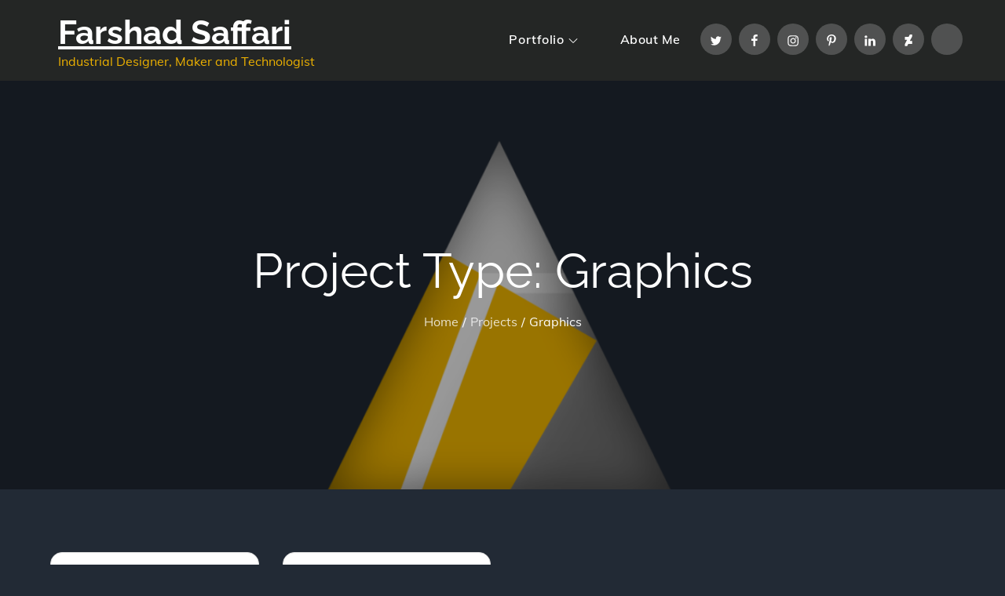

--- FILE ---
content_type: text/css
request_url: https://www.farshad-saffari.com/wp-content/themes/travel-master/style.css?ver=6.9
body_size: 30763
content:
/*
Theme Name: Travel Master 
Theme URI: https://themepalace.com/downloads/travel-master
Author: Theme Palace
Author URI: https://themepalace.com
Description: Travel Master is a WordPress theme developed for travel agencies and tour operators of any size. Also, ideal for tour operators and travel agents specializing in day tours, tour packages, vacations, hiking and camping, city tours, cruise packages etc. It is one of the most competent and resourceful WordPress themes with powerful admin panel. You can easily customize the site with customizer tools. You can add or remove anything, change styles, logos, without or very little code knowledge.
Version: 1.2.7
Requires at least: 5.0
Requires PHP: 5.6
Tested up to: 6.8
License: GNU General Public License v3 or later
License URI: http://www.gnu.org/licenses/gpl-3.0.html
Text Domain: travel-master
Tags: translation-ready, custom-background, theme-options, custom-menu, threaded-comments, featured-images, footer-widgets, editor-style, right-sidebar, full-width-template, two-columns, three-columns, grid-layout, custom-colors, custom-header, custom-logo, featured-image-header, blog, portfolio, entertainment

This theme, like WordPress, is licensed under the GPL.
Use it to make something cool, have fun, and share what you've learned with others.

Travel Master is based on Underscores http://underscores.me/, (C) 2012-2016 Automattic, Inc.
Underscores is distributed under the terms of the GNU GPL v2 or later.

Normalizing styles have been helped along thanks to the fine work of
Nicolas Gallagher and Jonathan Neal http://necolas.github.com/normalize.css/
*/

/*--------------------------------------------------------------
>>> TABLE OF CONTENTS:
----------------------------------------------------------------
# Preloader
# Normalize
# Typography
# Elements
# Forms
# Navigation
	## Links
	## Menus
# Accessibility
# Alignments
# Clearings
# Widgets
# Content
	## Posts and pages
	## Comments
# Infinite scroll
# Layouts and Titles
# Media
	## Captions
	## Galleries
# Social Icons
# Breadcrumb List
# Homepage Sections
	## Featured Slider
	## WP Travel Search
	## Recommended Packages
	## About Us Section
	## Call To Action
	## Travel Preparation
	## Travel Destination
	## Client Testimonial
	## Latest Posts

# Blog/Archive/Single
# Footer
# Font Family Options
# Responsive

--------------------------------------------------------------*/

/*--------------------------------------------------------------
# Preloader
--------------------------------------------------------------*/
#loader {
	overflow-x: hidden;
	overflow-y: hidden;
	vertical-align: middle;
	background-color: #fff;
	position:fixed;
	display: table;
	width: 100%;
	top:0;
	height: 100%;
	min-height: 100%;
	z-index:9999;
}

.loader-container {
	position: relative;
	display: table-cell;
	vertical-align: middle;
	z-index: 12;
	text-align:center;
	text-transform: uppercase;
}

.loader-container svg {
	width: 70px;
	height: 70px;
	fill: #00afe9;
	-webkit-animation: rotating 2s linear infinite;
	-moz-animation: rotating 2s linear infinite;
	-ms-animation: rotating 2s linear infinite;
	-o-animation: rotating 2s linear infinite;
	animation: rotating 2s linear infinite;
}

@-webkit-keyframes rotating /* Safari and Chrome */ {
  from {
    -webkit-transform: rotate(0deg);
    -o-transform: rotate(0deg);
    transform: rotate(0deg);
  }
  to {
    -webkit-transform: rotate(360deg);
    -o-transform: rotate(360deg);
    transform: rotate(360deg);
  }
}
@keyframes rotating {
  from {
    -ms-transform: rotate(0deg);
    -moz-transform: rotate(0deg);
    -webkit-transform: rotate(0deg);
    -o-transform: rotate(0deg);
    transform: rotate(0deg);
  }
  to {
    -ms-transform: rotate(360deg);
    -moz-transform: rotate(360deg);
    -webkit-transform: rotate(360deg);
    -o-transform: rotate(360deg);
    transform: rotate(360deg);
  }
}
.blog-loader {
    text-align: center;
    margin-top: 50px;
}
.blog-loader svg {
    width: 30px;
    height: 30px;
}
#LBloadmore svg.latest-posts-loader,
.blog-loader svg {
    margin-left: 15px;
    animation: infinitepreloader 1.5s  infinite ease-in-out;
}
@keyframes infinitepreloader {
	100%{transform: rotate(180deg);}
}

#preloader {
	position:relative;
	margin:auto;
	width:100px;
}

#preloader span {
	display:block;
	bottom:0px;
	width: 9px;
	height: 5px;
	background:#fff;
	position:absolute;
	animation: preloader 1.5s  infinite ease-in-out;
}
 
#preloader span:nth-child(2) {
	left:11px;
	animation-delay: .2s;
}
#preloader span:nth-child(3) {
	left:22px;
	animation-delay: .4s;
}
#preloader span:nth-child(4) {
	left:33px;
	animation-delay: .6s;
}
#preloader span:nth-child(5) {
	left:44px;
	animation-delay: .8s;
}

@keyframes preloader {
    0% {height:5px;transform:translateY(0px);background: #0bb3e4;}
    25% {height:30px;transform:translateY(15px);background: #0bb3e4;}
    50% {height:5px;transform:translateY(0px);background: #0bb3e4;}
    100% {height:5px;transform:translateY(0px);background: #0bb3e4;}
}

.backtotop {
    background-color: #00afe9;
    z-index: 300;
    width: 40px;
    height: 40px;
    line-height: 36px;
    font-size: 18px;
    text-align: center;
    position: fixed;
    bottom: -100px;
    right: 25px;
    cursor: pointer;
    -webkit-transition: all .7s ease-in-out;
    -moz-transition: all .7s ease-in-out;
    -o-transition: all .7s ease-in-out;
    -ms-transition: all .7s ease-in-out;
    transition: all .7s ease-in-out;
    color: #fff;
}
.backtotop:hover {
	background-color: #242625;
}
.backtotop svg {
    display: inline-block;
    vertical-align: middle;
    fill: #fff;
}

@-webkit-keyframes colorchange {
	0%   {border-color: #e30048;}
	25%  {border-color: #ffbb44;}
	50%  {border-color: #9acf0b;}
	75%  {border-color: #a93d7b;}
	100% {border-color: #f1ad02;}
}

@keyframes colorchange {
	0%   {border-color: #e30048;}
	25%  {border-color: #ffbb44;}
	50%  {border-color: #9acf0b;}
	75%  {border-color: #a93d7b;}
	100% {border-color: #f1ad02;}
}
/*--------------------------------------------------------------
# Normalize
--------------------------------------------------------------*/
html {
	font-family: sans-serif;
	-webkit-text-size-adjust: 100%;
	-ms-text-size-adjust:     100%;
}

body {
	margin: 0;
	font-family: 'Muli', sans-serif;
	font-weight: 400;
}

#page {
    position: relative;
}

.boxed-layout,
.frame-layout {
    background-image: url('assets/uploads/pattern.png');
}

#content {
    position: relative;
    overflow-x: hidden;
}

article,
aside,
details,
figcaption,
figure,
footer,
header,
main,
menu,
nav,
section,
summary {
	display: block;
}

audio,
canvas,
progress,
video {
	display: inline-block;
	vertical-align: baseline;
}

audio:not([controls]) {
	display: none;
	height: 0;
}

[hidden],
template {
	display: none;
}

a {
	background-color: transparent;
}

abbr[title] {
	border-bottom: 1px dotted;
}

b,
strong {
	font-weight: bold;
}

dfn {
	font-style: italic;
}

h1 {
	font-size: 52px;
}

h2 {
	font-size: 42px;
}

h3 {
	font-size: 26px;
}

h4 {
	font-size: 20px;
}

h5 {
	font-size: 18px;
}

h6 {
	font-size: 14px;
}

h1,
h2,
h3,
h4,
h5,
h6 {
	clear: both;
	color: #242625;
	margin: 16px 0;
	line-height: 1.4;
	font-weight: 400;
	font-family: 'Raleway', sans-serif;
}

h1 {
	margin: 0 0 16px;
}

mark {
	background: #ff0;
	color: #242625;
}

small {
	font-size: 80%;
}

sub,
sup {
	font-size: 75%;
	line-height: 0;
	position: relative;
	vertical-align: baseline;
}

sup {
	top: -0.5em;
}

sub {
	bottom: -0.25em;
}

img {
	border: 0;
}

figure {
	margin: 1em 40px;
}

hr {
	box-sizing: content-box;
	height: 0;
}

pre {
	overflow: auto;
}

code,
kbd,
pre,
samp {
	font-family: monospace, monospace;
	font-size: 1em;
}

button,
input,
optgroup,
select,
textarea {
	color: inherit;
	font: inherit;
	margin: 0;
}

button {
	overflow: visible;
}

button,
select {
	text-transform: none;
}

button,
html input[type="button"],
input[type="reset"],
input[type="submit"] {
	-webkit-appearance: button;
	cursor: pointer;
}

button[disabled],
html input[disabled] {
	cursor: default;
}

button::-moz-focus-inner,
input::-moz-focus-inner {
	border: 0;
	padding: 0;
}

input {
	line-height: normal;
}

input[type="checkbox"],
input[type="radio"] {
	box-sizing: border-box;
	padding: 0;
}

input[type="number"]::-webkit-inner-spin-button,
input[type="number"]::-webkit-outer-spin-button {
	height: auto;
}

input[type="search"]::-webkit-search-cancel-button,
input[type="search"]::-webkit-search-decoration {
	-webkit-appearance: none;
}

fieldset {
	border: 1px solid #c0c0c0;
	margin: 0 2px;
	padding: 0.35em 0.625em 0.75em;
}

legend {
	border: 0;
	padding: 0;
}

textarea {
	overflow: auto;
}

optgroup {
	font-weight: bold;
}

table {
	border-collapse: collapse;
	border-spacing: 0;
}
tbody {
    text-align: left;
}
tr {
    border: 1px solid #e4e4e4;
}
td,
th {
	padding: 5px;
    font-weight: 400;
}

th {
	color: #242625;
}

td#next {
    text-align: right;
}
/*--------------------------------------------------------------
# Typography
--------------------------------------------------------------*/
body,
button,
input,
select,
textarea {
	color: #75939b;
	font-size: 16px;
	font-size: 1rem;
	line-height: 28px;
    word-wrap: break-word;
}
p {
	margin: 0 0 1em;
	color: #82868b;
}
p:last-child {
	margin-bottom: 0;
}
dfn,
cite,
em,
i {
	font-style: italic;
}

blockquote {
	margin: 0 1.5em;
}

address {
	margin: 0 0 1.5em;
}

pre {
	background: #eee;
	font-family: "Courier 10 Pitch", Courier, monospace;
	font-size: 15px;
	font-size: 0.9375rem;
	line-height: 1.6;
	margin-bottom: 1.6em;
	max-width: 100%;
	overflow: auto;
	padding: 1.6em;
}

code,
kbd,
tt,
var {
	font-family: Monaco, Consolas, "Andale Mono", "DejaVu Sans Mono", monospace;
	font-size: 15px;
	font-size: 0.9375rem;
}

abbr,
acronym {
	border-bottom: 1px dotted #666;
	cursor: help;
}

mark,
ins {
	background: #fff9c0;
	text-decoration: none;
}

big {
	font-size: 125%;
}

/*--------------------------------------------------------------
# Elements
--------------------------------------------------------------*/
html {
	box-sizing: border-box;
}

*,
*:before,
*:after { /* Inherit box-sizing to make it easier to change the property for components that leverage other behavior; see http://css-tricks.com/inheriting-box-sizing-probably-slightly-better-best-practice/ */
	box-sizing: inherit;
}

body {
	background: #fff; /* Fallback for when there is no custom background color defined. */
    overflow-x: hidden;
}

body:not(.home) {
    background-color: #F3F7F8;
}

blockquote {
    padding: 0 60px 0 40px;
    font-size: 18px;
    line-height: 35px;
    font-weight: 300;
    position: relative;
    margin: 0 0 21px;
}
blockquote.alignright {
    padding-right: 0;
    margin-bottom: 14px;
}

hr {
	background-color: #ccc;
	border: 0;
	height: 1px;
	margin-bottom: 1.5em;
}

ul,
ol {
	margin: 0 0 21px;
    padding-left: 1.5em;
}

ul {
	list-style: disc;
}

ol {
	list-style: decimal;
}

li > ul,
li > ol {
	margin-bottom: 0;
	margin-left: 0.5em;
}

dt {
	font-weight: bold;
    margin-bottom: 1em;
}

dd {
	margin: 0 1.5em 1.5em;
}

img {
	height: auto; /* Make sure images are scaled correctly. */
	max-width: 100%; /* Adhere to container width. */
	vertical-align: middle;
}

figure {
	margin: 0; /* Extra wide images within figure tags don't overflow the content area. */
}

table {
	margin: 0 0 1.5em;
	width: 100%;
}

table#wp-calendar {
    display: table;
    width: 100%;
    overflow: auto;
}
/*--------------------------------------------------------------
# Forms
--------------------------------------------------------------*/
button,
input[type="button"],
input[type="reset"],
input[type="submit"] {
	border: 1px solid;
	border-color: #ccc #ccc #bbb;
	border-radius: 3px;
	background: #e6e6e6;
	color: rgba(0, 0, 0, .8);
	font-size: 12px;
	font-size: 0.75rem;
	line-height: 1;
	padding: .6em 1em .4em;
}

button:hover,
input[type="button"]:hover,
input[type="reset"]:hover,
input[type="submit"]:hover {
	border-color: #ccc #bbb #aaa;
}

button:focus,
input[type="button"]:focus,
input[type="reset"]:focus,
input[type="submit"]:focus,
button:active,
input[type="button"]:active,
input[type="reset"]:active,
input[type="submit"]:active {
	border-color: #aaa #bbb #bbb;
}

input[type="text"],
input[type="email"],
input[type="url"],
input[type="password"],
input[type="search"],
input[type="number"],
input[type="tel"],
input[type="range"],
input[type="date"],
input[type="month"],
input[type="week"],
input[type="time"],
input[type="datetime"],
input[type="datetime-local"],
input[type="color"],
textarea {
	color: #666;
	border: 1px solid #ccc;
	border-radius: 0;
	padding: 3px;
	background-color: #f6f6f6;
}

select {
	border: 1px solid #ccc;
}

input[type="text"]:focus,
input[type="email"]:focus,
input[type="url"]:focus,
input[type="password"]:focus,
input[type="search"]:focus,
input[type="number"]:focus,
input[type="tel"]:focus,
input[type="range"]:focus,
input[type="date"]:focus,
input[type="month"]:focus,
input[type="week"]:focus,
input[type="time"]:focus,
input[type="datetime"]:focus,
input[type="datetime-local"]:focus,
input[type="color"]:focus,
textarea:focus {
	color: #242625;
}

textarea {
	width: 100%;
    border: 1px solid #e5e5e5;
    border-radius: 0;
    padding: 15px;
}
#respond input,
.wpcf7 input {
    width: 100%;
    border: 1px solid #fff;
    border-radius: 0;
    height: 50px;
    padding: 0 15px;
}
.wpcf7 textarea {
    height: 150px;
}
#respond input {
	border: none;
    min-height: 50px;
    border-radius: 8px;
}
#respond textarea {
    height: 200px;
    padding: 10px 15px;
    border: none;
    background-color: #fff;
    border-radius: 8px;
}
#respond input[type="text"],
#respond input[type="email"],
#respond input[type="url"] {
    background-color: #fff;
}
#respond input[type="submit"] {
    padding: 14px 35px;
    font-size: 16px;
    line-height: 28px;
    font-weight: bold;
    display: inline-block;
    letter-spacing: 0.01em;
    position: relative;
    text-align: center;
    background-color: #e5f8fc;
    border: 2px solid #e5f8fc;
    color: #00afe9;
    border-radius: 50px;
    height: auto;
    min-height: auto;
    font-family: 'Raleway', sans-serif;
    -webkit-transition: all 0.3s ease-in-out;
    -moz-transition: all 0.3s ease-in-out;
    -ms-transition: all 0.3s ease-in-out;
    -o-transition: all 0.3s ease-in-out;
    transition: all 0.3s ease-in-out;
}
#respond input[type="submit"]:hover,
#respond input[type="submit"]:focus {
	background-color: #00afe9;
	border-color: #00afe9;
    color: #fff;
}
p.form-submit {
    clear: both;
    display: inline-block;
    position: relative;
}
.comment-notes {
    margin-top: 0;
    margin-bottom: 20px;
}
#respond label {
    color: #273238;
    margin-bottom: 5px;
    display: block;
}
#commentform p {    
    margin-bottom: 21px;
}
.customize-support #commentform p.comment-form-comment {
    margin-bottom: 0;
}
#commentform p.form-submit {
	margin: 21px 0 0;
}
#comments {
    margin: 60px 0 0;
}
#respond {
    margin-top: 50px;
}
#respond .comment-form-cookies-consent input[type="checkbox"], 
.comment-form-cookies-consent input[type="checkbox"] {
    width: auto;
    float: left;
    height: auto;
    min-height: auto;
    margin-right: 10px;
}
#respond .comment-form-cookies-consent label, 
.comment-form-cookies-consent label {
    display: table;
    margin: 0;
    line-height: 1;
}
.comment-form-cookies-consent {
    clear: both;
    margin-top: 15px;
    display: inline-block;
    width: 100%;
}
/*--------------------------------------------------------------
# Navigation
--------------------------------------------------------------*/
/*--------------------------------------------------------------
## Links
--------------------------------------------------------------*/
a {
	color: #00afe9;
	text-decoration: underline;
}

.btn,
.wp-travel-default-article .wp-travel-explore a,
.post-category a,
.cat-links a,
.byline a,
.posted-on a,
.entry-title a,
ul li a{
	text-decoration: none;
}

.wp-travel-default-article .wp-travel-entry-content-wrapper .description-right{
	text-align: left;
}

a:hover,
a:focus,
a:active {
	color: #242625;
}

a:focus {
	outline: thin dotted;
}

/*--------------------------------------------------------------
## Top Bar
--------------------------------------------------------------*/
#top-bar {
    background-color: #00afe9;
    color: #fff;
    padding: 9px 0;
}
#top-bar .contact-info {
	list-style: none;
	margin: 0;
	padding: 0;
}
#top-bar .contact-info a {
	color: #fff;
    font-weight: 500;
	font-family: 'Raleway', sans-serif;
}
#top-bar .contact-info a:hover,
#top-bar .contact-info a:focus {
    opacity: 0.8;
}
#top-bar .contact-info a:hover svg,
#top-bar .contact-info a:focus svg {
    fill: #fff;
}
#top-bar .contact-info svg {
	fill: #fff;
    margin-right: 10px;
    display: inline-block;
}
#top-bar svg.icon-up,
#top-bar svg.icon-down {
    margin: auto;
    display: block;
    cursor: pointer;
    fill: #fff;
}
#top-bar ul {
    padding: 0;
    margin: 0;
}
#top-bar svg.icon-up,
#top-bar.top-menu-active svg.icon-down {
    display: none;
}
#top-bar.top-menu-active svg.icon-up {
    display: block;
}
.secondary-menu {
    float: right;
}
#top-bar ul li {
    float: left;
    list-style: none;
}
.secondary-menu a {
    color: #738f9d;
}
.secondary-menu ul li:not(:last-child):after {
    content: "|";
    width: 1px;
    height: 5px;
    margin: 0 10px;
    color: #fff;
    opacity: 0.4;
}
#top-bar svg {
	fill: #fff;
}
#top-bar ul.social-icons li {
	height: 30px;
	margin-right: 10px;
}
#top-bar ul.social-icons li:last-child {
	margin-right: 0;
}
#top-bar ul.social-icons li a:hover svg,
#top-bar ul.social-icons li a:focus svg {
	fill: #fff;
}
/*--------------------------------------------------------------
## Menus
--------------------------------------------------------------*/
#masthead {
    position: relative;
    width: 100%;
    z-index: 3000;
    background-color: #242625;
    -webkit-transition: all 0.3s ease-in-out;
    -moz-transition: all 0.3s ease-in-out;
    -ms-transition: all 0.3s ease-in-out;
    -o-transition: all 0.3s ease-in-out;
    transition: all 0.3s ease-in-out;
}
.site-branding {
    float: left;
    padding: 15px 0;
    display: flex;
    align-items: center;
    min-height: 100px;
    -webkit-transition: all 0.3s ease-in-out;
    -moz-transition: all 0.3s ease-in-out;
    -ms-transition: all 0.3s ease-in-out;
    -o-transition: all 0.3s ease-in-out;
    transition: all 0.3s ease-in-out;
}
.site-title {
    font-size: 32px;
    margin: 0;
    font-weight: bold;
    line-height: 1.3;
    font-family: 'Raleway', sans-serif;
}
.site-title a {
    color: #fff;
    -webkit-transition: all 0.3s ease-in-out;
    -moz-transition: all 0.3s ease-in-out;
    -ms-transition: all 0.3s ease-in-out;
    -o-transition: all 0.3s ease-in-out;
    transition: all 0.3s ease-in-out;
}
.site-title a:hover,
.site-title a:focus {
	color: #fff;
	opacity: 0.8;
}
.site-description {
    margin: 0;
    line-height: 1.2;
    color: #fff;
}
.site-logo img {
    max-height: 80px;
    width: auto;
    margin-right: 20px;
    -webkit-transition: all 0.3s ease-in-out;
    -moz-transition: all 0.3s ease-in-out;
    -ms-transition: all 0.3s ease-in-out;
    -o-transition: all 0.3s ease-in-out;
    transition: all 0.3s ease-in-out;
}
.main-navigation {
	display: block;
    position: relative;
    float: right;
}
.main-navigation ul#primary-menu li.current-menu-item > a,
.main-navigation ul#primary-menu li:hover > a,
.main-navigation ul#primary-menu li:focus > a {
    color: #fff;
}
.main-navigation ul#primary-menu li:hover > svg,
.main-navigation ul#primary-menu li:focus > svg,
.main-navigation li.menu-item-has-children:hover > a > svg,
.main-navigation li.menu-item-has-children > a:hover > svg,
.main-navigation li.menu-item-has-children > a:focus > svg,
.main-navigation ul#primary-menu > li.current-menu-item > a > svg {
    fill: #fff;
}
.main-navigation ul ul {
    background-color: #fff;
    text-align: left;
    padding: 0;
}
.main-navigation ul.sub-menu li a {
    padding: 8px 15px;
    color: #1c2b42;
    border-bottom: 1px solid #eee;
    border-left: 1px solid rgba(238, 238, 238, 0.5);
}
.main-navigation ul.sub-menu a:after {
	float: right;
}
.main-navigation ul {
	display: none;
	list-style: none;
	margin: 0;
	padding-left: 0;
}

.main-navigation li {
	position: relative;
}

.main-navigation ul.nav-menu > li > a {
    padding: 36px 0;
    color: #fff;
    -webkit-transition: all 0.3s ease-in-out;
    -moz-transition: all 0.3s ease-in-out;
    -ms-transition: all 0.3s ease-in-out;
    -o-transition: all 0.3s ease-in-out;
    transition: all 0.3s ease-in-out;
}
.user-logged-in > a > img {
    width: 40px;
    object-fit: cover;
    height: 40px;
    border-radius: 40px;
}
.main-navigation ul.nav-menu > li {
	padding: 0 25px;
}
.main-navigation form.search-form input {
    background-color: #1c2b42;
    border-color: #1c2b42;
    color: #1c2b42;
    font-weight: 400;
}
.main-navigation ul.nav-menu > li > a.search:hover svg.icon-search,
.main-navigation ul.nav-menu > li > a.search:focus svg.icon-search,
.main-navigation li.search-menu a:hover svg,
.main-navigation li.search-menu a:focus svg,
.main-navigation li.search-menu a.search-active svg {
	fill: #ffbb44;
}
.main-navigation a:hover,
.main-navigation a:focus,
.main-navigation ul.nav-menu > li > a:hover,
.main-navigation ul.nav-menu > li > a:focus {
    color: #00afe9;
}
.main-navigation ul.nav-menu > li > a:hover > svg,
.main-navigation ul.nav-menu > li > a:focus > svg {
	fill:#00afe9;
}
.main-navigation ul.nav-menu {
    margin-right: -25px;
}
.main-navigation a {
    display: block;
    text-decoration: none;
    color: #1c2b42;
    letter-spacing: 0.035em;
    position: relative;
    font-weight: 600;
}
.main-navigation ul ul {
	float: left;
	position: absolute;
	top: 100%;
	left: -999em;
	z-index: 99999;
}
.main-navigation ul ul ul {
	left: -999em;
	top: 0;
}
.main-navigation ul ul a {
	width: 225px;
}
.main-navigation .current_page_item > a,
.main-navigation .current-menu-item > a,
.main-navigation .current_page_ancestor > a,
.main-navigation .current-menu-ancestor > a {
	color: #1c2b42;
}
.main-navigation .count {
    float: right;
    background-color: #ffbb44;
    width: 20px;
    height: 20px;
    border-radius: 20px;
    text-align: center;
    line-height: 1.1;
    margin-top: 5px;
}
form.search-form {
    width: 100%;
    max-width: 100%;
    position: relative;
}
.main-navigation form.search-form {
    min-width: 320px;
}
input.search-field {
    height: 45px;
    border-radius: 0;
    padding: 0 50px 0 15px;
    width: 100%;
}
.main-navigation svg.icon-close {
    display: none;
}
svg {
    width: 16px;
    height: 16px;
    display: inline-block;
    vertical-align: middle;
}
svg.icon-search,
svg.icon-close {
    width: 15px;
    height: 15px;
    fill: #fff;
}
.main-navigation svg.icon-down {
    width: 12px;
    height: 12px;
    margin-left: 5px;
    fill: #fff;
}
.main-navigation .sub-menu svg {
    width: 12px;
    height: 12px;
    fill: #1c2b42;
    position: absolute;
    right: 15px;
    top: 50%;
    -webkit-transform: translateY(-50%) rotate(-180deg);
    -moz-transform: translateY(-50%) rotate(-180deg);
    -ms-transform: translateY(-50%) rotate(-180deg);
    -o-transform: translateY(-50%) rotate(-180deg);
    transform: translateY(-50%) rotate(-180deg);
}
.menu-toggle {
    border-radius: 0;
    font-size: 16px;
    margin: auto;
    display: block;
    height: 100px;
    position: relative;
    background-color: transparent;
    min-width: 64px;
    border: none;
    margin-right: -15px;
}
.menu-toggle:focus {
	outline: thin dotted #fff;
}
.menu-label {
    float: right;
    color: #1c2b42;
    padding: 7px 0 0 10px;
    display: none;
}
.menu-open .menu-label {
    padding-top: 2px;
}
.menu-open .menu-toggle {
    padding-top: 10px;
}
svg.icon-menu {
    fill: #fff;
    width: 30px;
    height: 30px;
    vertical-align: baseline;
}
.menu-open svg.icon-menu {
    display: none;
}
button.dropdown-toggle {
    padding: 0;
    position: absolute;
    top: 0;
    right: 0;
    background-color: transparent;
    border: none;
    width: 45px;
    height: 55px;
    line-height: 62px;
}
.main-navigation .dropdown-toggle.active > svg {
    -webkit-transform: rotate(180deg);
    -moz-transform: rotate(180deg);
    -ms-transform: rotate(180deg);
    -o-transform: rotate(180deg);
    transform: rotate(180deg);
    -webkit-transform-origin: 50% 50%;
    -moz-transform-origin: 50% 50%;
    -ms-transform-origin: 50% 50%;
    -o-transform-origin: 50% 50%;
    transform-origin: 50% 50%;
}
.menu-overlay {
    -webkit-transition: 0.5s ease-in-out;
    -moz-transition: 0.5s ease-in-out;
    -ms-transition: 0.5s ease-in-out;
    -o-transition: 0.5s ease-in-out;
    transition: 0.5s ease-in-out;
}
.menu-overlay.active {
    background-color: #000;
    position: absolute;
    left: 0;
    top: 0;
    width: 100%;
    height: 100%;
    opacity: 0.8;
    z-index: 3;
}
.main-navigation .social-menu ul {
    position: relative;
    float: none;
    left: 0;
    background-color: transparent;
    display: inline-block;
}
.main-navigation .social-menu ul li {
	padding: 0;
	margin-right: 5px;
}
.main-navigation .social-menu ul li a {
	width: 40px;
    height: 40px;
    line-height: 40px;
    background-color: rgba(255, 255, 255, 0.20);
}
#masthead .main-navigation .social-menu ul li a svg {
	transform: none;
	fill: #fff;
}
.main-navigation .social-menu ul li a:hover,
.main-navigation .social-menu ul li a:focus {
	opacity: 1;
}
.home.featured-slider-disabled.menu-sticky #masthead {
    background-color: #242625;
}
.site-main .comment-navigation,
.site-main .posts-navigation,
.site-main .post-navigation {
	margin: 50px 0 0;
	overflow: hidden;
}

.comment-navigation .nav-previous,
.posts-navigation .nav-previous,
.post-navigation .nav-previous {
	float: left;
	width: 50%;
	position: relative;
}

.comment-navigation .nav-next,
.posts-navigation .nav-next,
.post-navigation .nav-next {
	float: right;
	text-align: right;
	width: 50%;
	position: relative;
}
.post-navigation a, 
.posts-navigation a {
    font-weight: 400;
    color: #ffbb44;
}
.post-navigation a:hover, 
.posts-navigation a:hover,
.post-navigation a:focus, 
.posts-navigation a:focus {
	color: #242625;
}
.post-navigation, 
.posts-navigation {
    padding: 0;
    position: relative;
    clear: both;
}
.pagination .page-numbers,
.pagination .page-numbers.dots:hover,
.pagination .page-numbers.dots:focus,
.pagination .page-numbers.prev,
.pagination .page-numbers.next {
    text-align: center;
    line-height: 40px;
    width: 40px;
    height: 40px;
    display: inline-block;
    vertical-align: middle;
    margin-right: 7px;
    color: #000;
    background-color: #fff;
    border: 1px solid #fff;
}
.pagination .page-numbers.current,
.pagination .page-numbers:hover,
.pagination .page-numbers:focus {
    color: #fff;
    border-color: #00afe9;
    background-color: #00afe9;
}
.pagination .prev.page-numbers, 
.pagination .next.page-numbers {
    border: none;
} 
.pagination .prev.page-numbers img {
    -webkit-transform: rotate(-180deg);
    -moz-transform: rotate(-180deg);
    -ms-transform: rotate(-180deg);
    -o-transform: rotate(-180deg);
    transform: rotate(-180deg);
}
.pagination img {
	opacity: 0.4;
    -webkit-filter: grayscale(100%);
    filter: grayscale(100%);
}
.pagination a:hover img,
.pagination a:focus img {
	opacity: 1;
	-webkit-filter: grayscale(0);
    filter: grayscale(0);
}
.nav-previous span {
    padding-left: 20px;
    float: left;
    text-align: left;
}
.nav-next span {
    padding-right: 20px;
    float: right;
    text-align: right;
}
.navigation .nav-previous svg {
    -webkit-transform: rotate(-90deg);
    -moz-transform: rotate(-90deg);
    -ms-transform: rotate(-90deg);
    -o-transform: rotate(-90deg);
    transform: rotate(-90deg);
    position: absolute;
    top: 35px;
    left: 20px;
}
.navigation .nav-next svg {
    -webkit-transform: rotate(90deg);
    -moz-transform: rotate(90deg);
    -ms-transform: rotate(90deg);
    -o-transform: rotate(90deg);
    transform: rotate(90deg);
    position: absolute;
    top: 35px;
    right: 20px;
}
.post-navigation span,
.posts-navigation span {
    display: table;
}
.navigation.post-navigation, 
.navigation.posts-navigation {
    background-color: #fff;
    border-radius: 10px;
    border: 1px solid #dcdcdc;
}
.navigation.post-navigation .nav-previous, 
.navigation.posts-navigation .nav-previous,
.navigation.post-navigation .nav-next, 
.navigation.posts-navigation .nav-next {
	padding: 26px;
}
.navigation.post-navigation a,
.navigation.posts-navigation a {
	font-size: 20px;
	color: #242625;
}
.navigation.post-navigation a:hover,
.navigation.posts-navigation a:hover,
.navigation.post-navigation a:focus,
.navigation.posts-navigation a:focus {
	color: #00afe9;
}
.navigation.post-navigation a:hover svg,
.navigation.posts-navigation a:hover svg,
.navigation.post-navigation a:focus svg,
.navigation.posts-navigation a:focus svg {
	fill: #00afe9;
}
/*--------------------------------------------------------------
# Accessibility
--------------------------------------------------------------*/
/* Text meant only for screen readers. */
.screen-reader-text {
	clip: rect(1px, 1px, 1px, 1px);
	position: absolute !important;
	height: 1px;
	width: 1px;
	overflow: hidden;
	word-wrap: normal !important; /* Many screen reader and browser combinations announce broken words as they would appear visually. */
}

.screen-reader-text:focus {
	background-color: #f1f1f1;
	border-radius: 3px;
	box-shadow: 0 0 2px 2px rgba(0, 0, 0, 0.6);
	clip: auto !important;
	color: #21759b;
	display: block;
	font-size: 14px;
	font-size: 0.875rem;
	font-weight: bold;
	height: auto;
	left: 5px;
	line-height: normal;
	padding: 15px 23px 14px;
	text-decoration: none;
	top: 5px;
	width: auto;
	z-index: 100000; /* Above WP toolbar. */
}

/* Do not show the outline on the skip link target. */
#content[tabindex="-1"]:focus {
	outline: 0;
}

/*--------------------------------------------------------------
# Alignments
--------------------------------------------------------------*/
.alignleft {
	display: inline;
	float: left;
	margin-right: 1.5em;
}

.alignright {
	display: inline;
	float: right;
	margin-left: 1.5em;
}

.aligncenter {
	clear: both;
	display: block;
	margin-left: auto;
	margin-right: auto;
}

/*--------------------------------------------------------------
# Clearings
--------------------------------------------------------------*/
.clear:before,
.clear:after,
.entry-content:before,
.entry-content:after,
.comment-content:before,
.comment-content:after,
.site-header:before,
.site-header:after,
.site-content:before,
.site-content:after,
.site-footer:before,
.site-footer:after,
.footer-widgets-area:before,
.footer-widgets-area:after,
.wrapper:before,
.wrapper:after {
	content: "";
	display: table;
	table-layout: fixed;
}

.clear:after,
.entry-content:after,
.comment-content:after,
.site-header:after,
.site-content:after,
.site-footer:after,
.footer-widgets-area:before,
.footer-widgets-area:after,
.wrapper:before,
.wrapper:after {
	clear: both;
}

/*--------------------------------------------------------------
# Widgets
--------------------------------------------------------------*/
.widget {
	margin: 0 0 1.3em;
}
.widget:last-child {
    margin-bottom: 0;
}

#colophon .widget {
	margin: 0 0 40px;
}

#colophon .widget.widget_text {
	margin-bottom: 20px;
}

#colophon .widget:last-child {
    margin-bottom: 0;
}

#secondary .widget {
    margin-bottom: 30px;
    border: 1px solid #dcdcdc;
    border-radius: 15px;
    padding: 20px;
    background-color: #fff;
}

#secondary .widget:last-child {
    margin-bottom: 0;
}

/* Make sure select elements fit in widgets. */
.widget select {
	max-width: 100%;
    background-color: #f6f6f6;
    padding: 10px;
    border: none;
    width: 100%;
    max-width: 300px;
}

.widget input {
    height: 40px;
    border-radius: 0;
    padding: 0 15px;
    border: none;
}

form.search-form button.search-submit {
    height: 45px;
    line-height: 30px;
    position: absolute;
    right: 0;
    top: 0;
    background-color: transparent;
    border: none;
    width: 45px;
    border-radius: 0;
}
.widget_search form.search-form button.search-submit {
    width: 50px;
    height: 50px;
    color: #fff;
    line-height: 1;
}
.widget_search form.search-form button.search-submit svg {
	fill: #b9b9b9;
	width: 16px;
    height: 16px;
}
.no-results.not-found form.search-form button.search-submit svg {
	fill: #b9b9b9;
}
.widget_search form.search-form button.search-submit:hover svg,
.widget_search form.search-form button.search-submit:focus svg {
	fill: #00afe9;
}
.widget_search form.search-form input {
	border: none;
}
.widget_search form.search-form input {
    padding: 0 40px 0 15px;
    height: 50px;
    background-color: #f5f5f3;
}
form.search-form {
    position: relative;
}

form.search-form input {
    width: 100%;
    padding: 0 40px 0 15px;
    font-weight: 300;
}

#wp-calendar tbody td {
    text-align: center;
}

#wp-calendar caption {
    margin-bottom: 15px;
}

.widget-title {
    font-size: 16px;
    margin: 0 0 35px;
}

.widget li:not(:last-child) {
    margin-bottom: 20px;
}

.widget_instagram ul {
    list-style: none;
    margin: -5px;
    padding: 0;
}
.widget.widget_instagram li {
	margin: 0;
	padding: 5px;
}
.widget_instagram .col-1 li {
	width: 100%;
	float: none;
}
.widget_instagram .col-2 li {
	width: 50%;
	float: left;
}
.widget_instagram .col-3 li {
	width: 33.33%;
	float: left;
}
.widget_instagram .col-4 li {
	width: 25%;
	float: left;
}
.widget_instagram .col-5 li {
	width: 20%;
	float: left;
}
.widget_instagram li img {
	width: 100%;
}
.widget_instagram .col-2 li:nth-child(2n+1) {
	clear: left;
}
.widget_instagram .col-3 li:nth-child(3n+1) {
	clear: left;
}
.widget_instagram .col-4 li:nth-child(4n+1) {
	clear: left;
}
.widget_instagram .col-5 li:nth-child(5n+1) {
	clear: left;
}
.right-sidebar #secondary, 
.left-sidebar #secondary {
	margin-top: 50px;
}
#secondary {
    position: relative;
    overflow: hidden;
}
#secondary .widget_search form.search-form input {
	background-color: #f5f5f3;
	border-radius: 10px;
}
#secondary .widget-title,
#secondary .widgettitle {
	font-size: 32px;
    margin-bottom: 15px;
    letter-spacing: 0.01em;
}
input[type="submit"] {
    padding: 14px 35px;
    font-size: 16px;
    font-weight: bold;
    display: inline-block;
    letter-spacing: 0.01em;
    position: relative;
    text-align: center;
    background-color: #e5f8fc;
    border: 2px solid #e5f8fc;
    color: #00afe9;
    border-radius: 50px;
    font-family: 'Raleway', sans-serif;
    -webkit-transition: all 0.3s ease-in-out;
    -moz-transition: all 0.3s ease-in-out;
    -ms-transition: all 0.3s ease-in-out;
    -o-transition: all 0.3s ease-in-out;
    transition: all 0.3s ease-in-out;
}
input[type="submit"]:hover,
input[type="submit"]:focus {
	background-color: #00afe9;
    border-color: #00afe9;
    color: #fff;
}
.widget_popular_post ul,
.widget_latest_post ul {
    padding: 0;
    margin: 0;
    list-style: none;
    clear: both;
    display: table;
}
.widget.widget_popular_post ul li,
.widget.widget_latest_post ul li {
    clear: both;
    margin-bottom: 20px;
    display: inline-block;
    width: 100%;
}
.widget.widget_popular_post ul li:last-child,
.widget.widget_latest_post ul li:last-child {
	margin-bottom: 0;
	padding-bottom: 0;
	border-bottom: none;
}
.widget_popular_post h3,
.widget_latest_post h3 {
    display: table-row;
    margin: 0;
    font-size: 16px;
    line-height: 1.5;
}
.widget_popular_post .entry-meta {
    margin-top: 10px;
}
.widget_popular_post time,
.widget_latest_post time {
    margin-top: 5px;
    display: inline-block;
}
.widget_popular_post h3 a,
.widget_latest_post h3 a,
.widget_popular_post a time,
.widget_popular_post time,
.widget_latest_post a time,
.widget_latest_post time {
    color: #242625;
}
.widget_popular_post h3 a:hover,
.widget_popular_post h3 a:focus,
.widget_popular_post a:hover time,
.widget_popular_post a:focus time,
.widget_latest_post h3 a:hover,
.widget_latest_post h3 a:focus,
.widget_latest_post a:hover time,
.widget_latest_post a:focus time {
	color: #ffbb44;
}
.widget_popular_post img,
.widget_latest_post img {
    width: 116px;
    height: 95px;
    object-fit: cover;
    margin-right: 20px;
    float: left;
}
.textwidget img,
.aboutwidget img {
    margin-bottom: 21px;
    display: block;
}
.widget.widget_text .btn {
	margin-top: 20px;
}
.widget_featured_courses .image-wrapper img,
.widget_popular_courses .image-wrapper img {
    width: 80px;
    height: 80px;
    object-fit: cover;
    margin-right: 20px;
    border-radius: 5px;
    float: left;
}
.widget_featured_courses .course-wrapper,
.widget_popular_courses .course-wrapper {
    display: table;
}
.widget_featured_courses .course-wrapper h5,
.widget_popular_courses .course-wrapper h5 {
	margin: 0 0 4px;
    font-size: 18px;
}
.widget_featured_courses .course-wrapper h5 a,
.widget_popular_courses .course-wrapper h5 a {
	color: #72757a;
}
.widget_featured_courses .course-wrapper h5 a:hover,
.widget_featured_courses .course-wrapper h5 a:focus,
.widget_featured_courses .tp-course-price,
.widget_popular_courses .course-wrapper h5 a:hover,
.widget_popular_courses .course-wrapper h5 a:focus,
.widget_popular_courses .tp-course-price {
	color: #ffbb44;
}
.widget_featured_courses .tp-course-price-label,
.widget_popular_courses .tp-course-price-label {
	display: none;
}
.widget_featured_courses .tp-course-price,
.widget_popular_courses .tp-course-price {
	font-size: 18px;
}
.widget_featured_courses ul li,
.widget_popular_courses ul li {
    clear: both;
    display: table;
    width: 100%;
}
#secondary .jetpack_subscription_widget input[type="email"] {
    height: 50px;
    min-height: auto;
    background-color: #fff;
    border-color: #fff;
    padding: 15px 18px;
}
.site-footer .jetpack_subscription_widget #subscribe-submit:after {
	border-bottom-color: #fff;
}
#secondary .jetpack_subscription_widget input[type="submit"]:hover,
#secondary .jetpack_subscription_widget input[type="submit"]:focus {
	background-color: #ffbb44;
}
#secondary p#subscribe-email {
    margin-top: 0;
}
#secondary .widget .social-icons {
    margin-left: -10px;
}
#colophon .widget .social-icons li a:hover svg,
#colophon .widget .social-icons li a:focus svg {
	fill: #fff;
}
.widget_contact_info ul {
    margin: 0;
    padding: 0;
    list-style: none;
}
.widget_categories li {
    position: relative;
}
.widget_categories .has-post-thumbnail a {
    position: absolute;
    background-color: #fff;
    top: 20px;
    left: 20px;
    color: #242625;
    padding: 6px 19px;
    text-transform: uppercase;
}
#secondary .widget_categories li.has-post-thumbnail:not(:last-child) {
    margin-bottom: 20px;
}
#secondary .cat-links a,
#secondary a:hover,
#secondary a:focus {
	color: #00afe9;
}
#secondary a {
	color: #242625;
}
#secondary .widget li:not(:last-child) {
    margin-bottom: 7px;
}
#secondary .widget.widget_popular_post li:not(:last-child) {
    margin-bottom: 20px;
}
#secondary .widget.widget_about .aboutwidget {
    text-align: center;
}
#secondary .widget.widget_about .aboutwidget img {
	margin-left: auto;
	margin-right: auto;
}
#secondary .widget_social_icons ul {
    display: -webkit-flex;
    display: flex;
    align-items: center;
    justify-content: space-between;
    flex-direction: row;
}
#secondary .widget_social_icons {
    margin-bottom: 30px;
}
/*--------------------------------------------------------------
# Content
--------------------------------------------------------------*/
/*--------------------------------------------------------------
## Posts and pages
--------------------------------------------------------------*/
.sticky {
	display: block;
}
.hentry {
	margin: 0;
}

.updated:not(.published) {
	display: none;
}

.single .byline,
.group-blog .byline {
	display: inline;
}

.page-content,
.entry-content,
.entry-summary {
	margin: 0;
}

.author img {
    border-radius: 50%;
    display: block;
    text-align: center;
    margin: 20px auto;
}
.page-header span.posted-on {
    margin-bottom: 12px;
    display: inline-block;
    width: 100%;
}
.page-links {
	clear: both;
	margin: 0 0 1.5em;
}
.page-header span.author-name {
    display: block;
    font-size: 16px;
    font-weight: 500;
    line-height: 1;
    color: #242625;
}
.page-header small {
    font-size: 12px;
    color: #ffbb44;
}
nav.navigation.pagination {
    margin-top: 50px;
    clear: both;
    display: inline-block;
    width: 100%;
}
.no-sidebar nav.navigation.pagination {
	text-align: center;
}
.no-sidebar-content #inner-content-wrapper {
    max-width: 900px;
    margin: 0 auto;
}
.navigation.pagination svg {
    fill: #000;
    width: 16px;
    height: 16px;
    position: relative;
    top: -1px;
    left: -1px;
    -webkit-transform: rotate(-90deg);
    -moz-transform: rotate(-90deg);
    -ms-transform: rotate(-90deg);
    -o-transform: rotate(-90deg);
    transform: rotate(-90deg);
}
.navigation.pagination .next svg {
	left: auto;
    right: -1px;
	-webkit-transform: rotate(90deg);
    -moz-transform: rotate(90deg);
    -ms-transform: rotate(90deg);
    -o-transform: rotate(90deg);
    transform: rotate(90deg);
}
.navigation.pagination a:hover svg,
.navigation.pagination a:focus svg {
	fill: #fff;
}
.navigation.posts-navigation svg, 
.navigation.post-navigation svg {
    width: 13px;
    height: 13px;
    fill: #242625;
    display: inline-block;
    vertical-align: middle;
}
.navigation.posts-navigation svg.icon-left, 
.navigation.post-navigation svg.icon-left {
	margin-right: 20px;
}
.navigation.posts-navigation svg.icon-right, 
.navigation.post-navigation svg.icon-right {
	margin-left: 20px;
}
.single-wrapper > article {
    background-color: #fff;
    padding: 25px;
    border-radius: 15px;
    border: 1px solid #dcdcdc;
}
.single-wrapper .entry-title {
    font-size: 32px;
    font-weight: 700;
}
.single-wrapper .post-categories {
    margin-bottom: 7px;
    display: inline-block;
    width: 100%;
}
.single-wrapper article p {
    margin-top: 0;
    margin-bottom: 28px;
}
.single-wrapper article blockquote p {
    margin-bottom: 0;
}
.single-wrapper article img {
    margin-bottom: 30px;
}
.single-wrapper article .author-image img {
    margin-bottom: 0;
    border-radius: 50%;
}
.single-wrapper article p.first-letter:first-letter {
    display: inline-block;
    float: left;
    font-size: 90px;
    line-height: 0.6;
    margin: 16px 16px 0 0;
}
.single-wrapper span.posted-on svg,
.single-wrapper span.cat-links svg {
    fill: #ffbb44;
    display: inline-block;
    vertical-align: middle;
    margin-right: 5px;
    position: relative;
    top: -3px;
}
.single-wrapper span.cat-links svg {
	top: -2px;
}
.single-wrapper span.posted-on a:hover svg,
.single-wrapper span.posted-on a:focus svg,
.single-wrapper span.cat-links:hover svg {
    fill: #242625;
}
.single-wrapper .entry-meta > span:not(:last-child):after {
	content: "";
	padding: 0 5px;
}
.single-wrapper span.cat-links a:not(:last-child):after {
	content: ",";
	color: #242625;
	padding-left: 2px;
	margin-right: 3px;
}
.tags-links {
    margin-bottom: 50px;
    display: inline-block;
}
.single-wrapper span.tags-links a {
    display: inline-block;
    padding: 2px 10px;
    margin-right: 5px;
    font-size: 14px;
    border: 1px solid #ddd;
    color: #72757a;
    font-weight: 400;
}
.single-wrapper span.tags-links a:hover,
.single-wrapper span.tags-links a:focus {
	color: #ffbb44;
	border-color: #ffbb44;
}
.single-wrapper .entry-meta {
    margin-bottom: 25px;
}
.single-wrapper .entry-meta .date {
    font-size: 49px;
    color: #242625;
    display: block;
    font-weight: bold;
    margin-bottom: 5px;
}
.single-wrapper .entry-meta .month {
    font-size: 14px;
    letter-spacing: 0.5em;
    text-transform: uppercase;
    padding-left: 5px;
    margin-bottom: 28px;
    font-weight: bold;
}
.single-post .site-main .comment-navigation, 
.single-post .site-main .posts-navigation, 
.single-post .site-main .post-navigation {
	margin-bottom: 0;
}
.post-navigation .previous-article span span,
.posts-navigation .previous-article span span,
.post-navigation .next-article span span,
.posts-navigation .next-article span span {
    display: block;
}
.post-navigation span.previous-article b,
.post-navigations span.previous-article b,
.post-navigation span.next-article b,
.post-navigations span.next-article b {
    font-size: 22px;
    font-weight: 600;
    margin-bottom: 10px;
    display: inline-block;
    width: 100%;
}
.post-navigation span.previous-article,
.post-navigations span.previous-article {
    display: table;
}
.no-sidebar .single-wrapper .featured-image {
	text-align: center;
}
span.next-article {
    padding-right: 65px;
    display: inline-block;
}
#author-section {
    border-top: 1px solid #e4e4e4;
    border-bottom: 1px solid #e4e4e4;
    padding: 35px 0;
    margin-bottom: 35px;
}
.author-image {
    float: left;
    margin-right: 30px;
}
.author-content {
    display: table;
}
.author-name {
    font-size: 18px;
    margin-top: 0;
    text-transform: uppercase;
    font-weight: 600;
    margin-bottom: 30px;
}
.author-name:after {
    content: "";
    background-color: #ffbb44;
    width: 29px;
    height: 3px;
    display: block;
    margin-top: 30px;
}
.author-name span {
    color: #5e5e5e;
    padding-left: 5px;
    font-weight: 400;
}
.author-content .social-icons li a {
	background-color: #171717;
}
.author-content .social-icons li a svg {
	fill: #fff;
}
/*--------------------------------------------------------------
## Comments
--------------------------------------------------------------*/
.comment-content a {
	word-wrap: break-word;
}

.bypostauthor {
	display: block;
}

#reply-title,
.comments-title {
    font-size: 42px;
    margin: 0;
}
.comments-title,
#reply-title {
    margin-bottom: 15px;
    font-size: 32px;
}
ul.post-categories li:after {
    content: ",";
}
ul.post-categories li:last-child:after {
    display: none;
}
ol.comment-list {
    padding: 0;
    margin: 0 0 15px;
    list-style: none;
}
#comments ol {
    list-style: none;
    margin-left: 0;
    padding: 0;
}
#comments ol.comment-list {
	padding-top: 35px;
	position: relative;
    overflow: hidden;
}
#comments ol.children .reply {
    padding-left: 12px;
}
.says {
    display: none;
}
.comment-meta img {
    width: 65px;
    height: 65px;
    float: left;
    border-radius: 50%;
    margin-right: 35px;
    margin-top: -20px;
}
#comments time:before {
    display: none;
}
.comment-body {
    position: relative;
}
.reply {
    padding-bottom: 25px;
    text-align: right;
    padding-right: 10px;
}
#comments article {
    margin-bottom: 30px;
    clear: both;
}
#comments ol.comment-list > li:last-child article:last-child,
#comments ol.comment-list > li:last-child {
	border-bottom: none;
}
#comments ol.comment-list > li {
    padding-top: 18px;
}
#comments ol.comment-list > li:first-child {
    padding-top: 0;
}
#comments ol.comment-list > li article:last-child .reply {
	border-bottom: none;
    padding-bottom: 0;
}
.reply a {
    padding: 5px 15px 2px;
    font-size: 14px;
    border-radius: 25px;
    font-weight: 600;
    line-height: 30px;
    border: 1px solid;
    display: inline-block;
    text-transform: uppercase;
    position: relative;
    text-align: center;
    border-color: #00afe9;
    color: #00afe9;
    letter-spacing: 1px;
    font-family: 'Raleway', sans-serif;
    -webkit-transition: all 0.3s ease-in-out;
    -moz-transition: all 0.3s ease-in-out;
    -ms-transition: all 0.3s ease-in-out;
    -o-transition: all 0.3s ease-in-out;
    transition: all 0.3s ease-in-out;
}
.reply a:hover,
.reply a:focus {
    background-color: #00afe9;
    color: #fff;
}
.reply a:hover:before,
.reply a:focus:before {
	background-color: #ffbb44;
}
.comment-meta .url,
.comment-meta .fn {
    display: inline-block;
    color: #242625;
    font-family: 'Raleway', sans-serif;
    font-weight: 600;
}
.comment-meta .url:hover,
.comment-meta .url:focus {
	color: #00afe9;
}
.comment-metadata a,
.comment-metadata a time {
	color: #82868b;
}
.comment-metadata a:hover,
.comment-metadata a:focus {
	color: #242625;
}
.comment-metadata a:hover time,
.comment-metadata a:focus time {
	color: #00afe9;
}
.comment-metadata {
    float: right;
    padding-right: 35px;
    position: relative;
    z-index: 1;
}
.comment-content {
    margin-bottom: 13px;
    padding: 57px 25px 7px;
    margin-top: -50px;
    background-color: #fff;
    margin-left: 120px;
    position: relative;
    right: 10px;
    clear: both;
    border-radius: 5px;
}
.comment-content:before {
    content: "";
    border: 9px solid transparent;
    border-right-color: #fff;
    position: absolute;
    left: -18px;
    top: 30px;
}
.comment-content p {
    margin-bottom: 1em;
}
.comment-meta {
    margin-bottom: -100px;
    display: inline-block;
    width: 100%;
}
.comment-meta .fn {
    padding-left: 35px;
    position: relative;
    z-index: 1;
    font-weight: 400;
}
/*--------------------------------------------------------------
# Infinite scroll
--------------------------------------------------------------*/
/* Globally hidden elements when Infinite Scroll is supported and in use. */
.infinite-scroll .posts-navigation, /* Older / Newer Posts Navigation (always hidden) */
.infinite-scroll.neverending .site-footer { /* Theme Footer (when set to scrolling) */
	display: none;
}

/* When Infinite Scroll has reached its end we need to re-display elements that were hidden (via .neverending) before. */
.infinity-end.neverending .site-footer {
	display: block;
}

/*--------------------------------------------------------------
# Layouts and titles
--------------------------------------------------------------*/
section {
	position: relative;
}
.relative {
	display: block;
	position: relative;
}
.relative:before,
.relative:after {
	content: "";
	display: table;
	clear: both;
}
.entry-content {
	margin-top: 0;
}
.wrapper {
    width: 90%;
    max-width: 1200px;
    margin: 0 auto;
    padding-left: 10px;
    padding-right: 10px;
}
.page-section {
    padding: 60px 0;
}
.header-image-disabled.menu-sticky #inner-content-wrapper {
    margin-top: 60px;
}
.section-header {
    margin-bottom: 40px;
}
.section-title {
    font-size: 32px;
    margin: 0;
    word-wrap: break-word;
    position: relative;
    text-transform: uppercase;
    font-weight: 900;
}
.entry-title {
    font-size: 32px;
}
.overlay {
    background-color: #000;
    position: absolute;
    top: 0;
    left: 0;
    width: 100%;
    height: 100%;
    opacity: 0.4;
}
.align-left {
    text-align: left;
}
.align-center {
    text-align: center;
}
.align-right {
    text-align: right;
}
.btn {
    padding: 14px 35px;
    font-size: 16px;
    font-weight: bold;
    display: inline-block;
    letter-spacing: 0.01em;
    position: relative;
    text-align: center;
    background-color: #e5f8fc;
    border: 2px solid #e5f8fc;
	color: #00afe9;
    border-radius: 50px;
    font-family: 'Raleway', sans-serif;
    -webkit-transition: all 0.3s ease-in-out;
    -moz-transition: all 0.3s ease-in-out;
    -ms-transition: all 0.3s ease-in-out;
    -o-transition: all 0.3s ease-in-out;
    transition: all 0.3s ease-in-out;
}
.btn:hover,
.btn:focus {
	background-color: #00afe9;
	border-color: #00afe9;
	color: #fff;
}
/*--------------------------------------------------------------
# Media
--------------------------------------------------------------*/
.page-content .wp-smiley,
.entry-content .wp-smiley,
.comment-content .wp-smiley {
	border: none;
	margin-bottom: 0;
	margin-top: 0;
	padding: 0;
}

/* Make sure embeds and iframes fit their containers. */
embed,
iframe,
object {
	max-width: 100%;
}

/*--------------------------------------------------------------
## Captions
--------------------------------------------------------------*/
.wp-caption {
	margin-bottom: 1.5em;
	max-width: 100%;
}

.wp-caption img[class*="wp-image-"] {
	display: block;
	margin-left: auto;
	margin-right: auto;
}

.wp-caption .wp-caption-text {
	margin: 0.8075em 0;
}

.wp-caption-text {
	text-align: center;
}

/*--------------------------------------------------------------
## Galleries
--------------------------------------------------------------*/
.gallery {
    margin: -5px;
    clear: both;
    display: table;
    width: 100%;
}

.gallery-item {
	display: inline-block;
	vertical-align: top;
	width: 100%;
    float: left;
    padding: 5px;
}

.gallery-columns-2 .gallery-item {
	max-width: 50%;
}

.gallery-columns-3 .gallery-item {
	max-width: 33.33%;
}

.gallery-columns-4 .gallery-item {
	max-width: 25%;
}

.gallery-columns-5 .gallery-item {
	max-width: 20%;
}

.gallery-columns-6 .gallery-item {
	max-width: 16.66%;
}

.gallery-columns-7 .gallery-item {
	max-width: 14.28%;
}

.gallery-columns-8 .gallery-item {
	max-width: 12.5%;
}

.gallery-columns-9 .gallery-item {
	max-width: 11.11%;
}

.gallery-caption {
	display: block;
}
/*--------------------------------------------------------------
## Social Icons
--------------------------------------------------------------*/
.social-icons li {
    display: inline-block;
    height: auto;
    text-align: center;
    position: relative;
    list-style: none;
}
.footer-widgets-area .widget .social-icons li {
	display: inline-block;
    width: auto;
}
.social-icons,
.social-icons ul {
    margin: 0;
    padding: 0;
}
.social-icons li a {
    background-color: transparent;
    width: 30px;
    height: 30px;
    line-height: 27px;
    display: block;
    border-radius: 30px;
}
.social-icons li a:hover svg,
.social-icons li a:focus svg {
	fill: #fff;
}
.social-icons li a:hover svg,
.social-icons li a:focus svg {
	fill: #fff;
}
.social-icons li a svg {
    fill: #8c8c8c;
}
/*--------------------------------------------------------------
## Social Icons Hover Color
--------------------------------------------------------------*/
.social-icons li a[href*="facebook.com"]:hover,
.social-icons li a[href*="fb.com"]:hover,
.social-icons li a[href*="facebook.com"]:focus,
.social-icons li a[href*="fb.com"]:focus,
.tp-social.social-icon li a[href*="fb.com"],
.tp-social.social-icon li a[href*="facebook.com"] {
 	background-color: #3c5798 !important;
}
.social-icons li a[href*="twitter.com"]:hover,
.social-icons li a[href*="twitter.com"]:focus,
.tp-social.social-icon li a[href*="twitter.com"] {
 	background-color: #1ea0f1 !important;
}
.social-icons li a[href*="linkedin.com"]:hover,
.social-icons li a[href*="linkedin.com"]:focus,
.tp-social.social-icon li a[href*="linkedin.com"] {
 	background-color: #0077B5 !important;
}
.social-icons li a[href*="plus.google.com"]:hover,
.social-icons li a[href*="plus.google.com"]:focus,
.tp-social.social-icon li a[href*="plus.google.com"] {
 	background-color: #ec7161 !important;
}
.social-icons li a[href*="slack.com"]:hover,
.social-icons li a[href*="slack.com"]:focus,
.tp-social.social-icon li a[href*="slack.com"] {
	background-color: #E60264;
}
.social-icons li a[href*="youtube.com"]:hover,
.social-icons li a[href*="youtube.com"]:focus,
.tp-social.social-icon li a[href*="youtube.com"] {
 	background-color: #cc181e !important;
}

.social-icons li a[href*="dribbble.com"]:hover,
.social-icons li a[href*="dribbble.com"]:focus,
.tp-social.social-icon li a[href*="dribbble.com"] {
 	background-color: #f4a09c !important;
}

.social-icons li a[href*="pinterest.com"]:hover,
.social-icons li a[href*="pinterest.com"]:focus,
.tp-social.social-icon li a[href*="pinterest.com"] {
 	background-color: #bd081b !important;
}

.social-icons li a[href*="bitbucket.org"]:hover,
.social-icons li a[href*="bitbucket.org"]:focus,
.tp-social.social-icon li a[href*="bitbucket.com"] {
 	background-color: #205081 !important;
}

.social-icons li a[href*="github.com"]:hover,
.social-icons li a[href*="github.com"]:focus,
.tp-social.social-icon li a[href*="github.com"] {
 	background-color: #323131 !important;
}

.social-icons li a[href*="codepen.io"]:hover,
.social-icons li a[href*="codepen.io"]:focus,
.tp-social.social-icon li a[href*="codepen.com"] {
 	background-color: #242625 !important;
}

.social-icons li a[href*="flickr.com"]:hover,
.social-icons li a[href*="flickr.com"]:focus,
.tp-social.social-icon li a[href*="flickr.com"] {
 	background-color: #025FDF !important;
}

.social-icons li a[href$="/feed/"]:hover,
.social-icons li a[href$="/feed/"]:focus,
.tp-social.social-icon li a[href*="feed.com"] {
 	background-color: #089DE3 !important;
}

.social-icons li a[href*="foursquare.com"]:hover,
.social-icons li a[href*="foursquare.com"]:focus,
.tp-social.social-icon li a[href*="foursquare.com"] {
 	background-color: #F94877 !important;
}

.social-icons li a[href*="instagram.com"]:hover,
.social-icons li a[href*="instagram.com"]:focus,
.tp-social.social-icon li a[href*="instagram.com"] {
 	background-color: #cd42e7 !important;
}

.social-icons li a[href*="tumblr.com"]:hover,
.social-icons li a[href*="tumblr.com"]:focus,
.tp-social.social-icon li a[href*="tumblr.com"] {
 	background-color: #56BC8A !important;
}

.social-icons li a[href*="reddit.com"]:hover,
.social-icons li a[href*="reddit.com"]:focus,
.tp-social.social-icon li a[href*="reddit.com"] {
 	background-color: #FF4500 !important;
}

.social-icons li a[href*="vimeo.com"]:hover,
.social-icons li a[href*="vimeo.com"]:focus,
.tp-social.social-icon li a[href*="vimeo.com"] {
 	background-color: #00ADEF !important;
}

.social-icons li a[href*="digg.com"]:hover,
.social-icons li a[href*="digg.com"]:focus,
.tp-social.social-icon li a[href*="digg.com"] {
 	background-color: #00ADEF !important;
}

.social-icons li a[href*="twitch.tv"]:hover,
.social-icons li a[href*="twitch.tv"]:focus,
.tp-social.social-icon li a[href*="twitch.tv"] {
 	background-color: #0E9DD9 !important;
}

.social-icons li a[href*="stumbleupon.com"]:hover,
.social-icons li a[href*="stumbleupon.com"]:focus,
.tp-social.social-icon li a[href*="stumbleupon.com"] {
 	background-color: #EB4924 !important;
}

.social-icons li a[href*="delicious.com"]:hover,
.social-icons li a[href*="delicious.com"]:focus,
.tp-social.social-icon li a[href*="delicious.com"] {
 	background-color: #0076E8 !important;
}

.social-icons li a[href*="mailto:"]:hover,
.social-icons li a[href*="mailto:"]:focus,
.tp-social.social-icon li a[href*="mailto:"] {
 	background-color: #4169E1 !important;
}
.social-icons li a[href*="soundcloud.com"]:hover,
.social-icons li a[href*="soundcloud.com"]:focus,
.tp-social.social-icon li a[href*="soundcloud.com"] {
 	background-color: #FF5500 !important;
}
.social-icons li a[href*="wordpress.org"]:hover,
.social-icons li a[href*="wordpress.org"]:focus,
.tp-social.social-icon li a[href*="wordpress.org"] {
 	background-color: #0073AA !important;
}
.social-icons li a[href*="wordpress.com"]:hover,
.tp-social.social-icon li a[href*="wordpress.com"] {
 	background-color: #00AADC !important;
}

.social-icons li a[href*="jsfiddle.net"]:hover,
.social-icons li a[href*="jsfiddle.net"]:focus,
.tp-social.social-icon li a[href*="jsfiddle.net"] {
 	background-color: #396AB1 !important;
}

.social-icons li a[href*="tripadvisor.com"]:hover,
.social-icons li a[href*="tripadvisor.com"]:focus,
.tp-social.social-icon li a[href*="tripadvisor.com"] {
 	background-color: #FFE090 !important;
}

.social-icons li a[href*="angel.co"]:hover,
.social-icons li a[href*="angel.co"]:focus,
.tp-social.social-icon li a[href*="angel.co"] {
 	background-color: #242625 !important;
}

#contact-us .social-icons li a,
#secondary .widget_social_icons li a {
 	background-color: transparent !important;
    margin-right: 20px;
}
#contact-us .social-icons li:last-child a,
#secondary .widget_social_icons li:last-child a {
	margin-right: 0;
}
#contact-us .social-icons li a svg,
#secondary .widget_social_icons li a svg {
 	fill: #3c5798;
 	width: 22px;
    height: 22px;
}
#contact-us .social-icons li a[href*="facebook.com"] svg,
#contact-us .social-icons li a[href*="fb.com"] svg,
#secondary .widget_social_icons li a[href*="facebook.com"] svg,
#secondary .widget_social_icons li a[href*="fb.com"] svg {
 	fill: #3c5798;
}
#contact-us .social-icons li a[href*="twitter.com"] svg,
#secondary .widget_social_icons li a[href*="twitter.com"] svg {
 	fill: #1ea0f1;
}
#contact-us .social-icons li a[href*="linkedin.com"] svg,
#secondary .widget_social_icons li a[href*="linkedin.com"] svg {
 	fill: #0077B5;
}
#contact-us .social-icons li a[href*="plus.google.com"] svg,
#secondary .widget_social_icons li a[href*="plus.google.com"] svg {
 	fill: #ec7161;
}
#contact-us .social-icons li a[href*="slack.com"] svg,
#secondary .widget_social_icons li a[href*="slack.com"] svg {
	background-color: #E60264;
}
#contact-us .social-icons li a[href*="youtube.com"] svg,
#secondary .widget_social_icons li a[href*="youtube.com"] svg {
 	fill: #cc181e;
}

#contact-us .social-icons li a[href*="dribbble.com"] svg,
#secondary .widget_social_icons li a[href*="dribbble.com"] svg {
 	fill: #f4a09c;
}

#contact-us .social-icons li a[href*="pinterest.com"] svg,
#secondary .widget_social_icons li a[href*="pinterest.com"] svg {
 	fill: #bd081b;
}

#contact-us .social-icons li a[href*="bitbucket.org"] svg,
#secondary .widget_social_icons li a[href*="bitbucket.org"] svg {
 	fill: #205081;
}

#contact-us .social-icons li a[href*="github.com"] svg,
#secondary .widget_social_icons li a[href*="github.com"] svg {
 	fill: #323131;
}

#contact-us .social-icons li a[href*="codepen.io"] svg,
#secondary .widget_social_icons li a[href*="codepen.io"] svg {
 	fill: #242625;
}

#contact-us .social-icons li a[href*="flickr.com"] svg,
#secondary .widget_social_icons li a[href*="flickr.com"] svg {
 	fill: #025FDF;
}

#contact-us .social-icons li a[href$="/feed/"] svg,
#secondary .widget_social_icons li a[href$="/feed/"] svg {
 	fill: #089DE3;
}

#contact-us .social-icons li a[href*="foursquare.com"] svg,
#secondary .widget_social_icons li a[href*="foursquare.com"] svg {
 	fill: #F94877;
}

#contact-us .social-icons li a[href*="instagram.com"] svg,
#secondary .widget_social_icons li a[href*="instagram.com"] svg {
 	fill: #cd42e7;
}

#contact-us .social-icons li a[href*="tumblr.com"] svg,
#secondary .widget_social_icons li a[href*="tumblr.com"] svg {
 	fill: #56BC8A;
}

#contact-us .social-icons li a[href*="reddit.com"] svg,
#secondary .widget_social_icons li a[href*="reddit.com"] svg {
 	fill: #FF4500;
}

#contact-us .social-icons li a[href*="vimeo.com"] svg,
#secondary .widget_social_icons li a[href*="vimeo.com"] svg {
 	fill: #00ADEF;
}

#contact-us .social-icons li a[href*="digg.com"] svg,
#secondary .widget_social_icons li a[href*="digg.com"] svg {
 	fill: #00ADEF;
}

#contact-us .social-icons li a[href*="twitch.tv"] svg,
#secondary .widget_social_icons li a[href*="twitch.tv"] svg {
 	fill: #0E9DD9;
}

#contact-us .social-icons li a[href*="stumbleupon.com"] svg,
#secondary .widget_social_icons li a[href*="stumbleupon.com"] svg {
 	fill: #EB4924;
}

#contact-us .social-icons li a[href*="delicious.com"] svg,
#secondary .widget_social_icons li a[href*="delicious.com"] svg {
 	fill: #0076E8;
}

#contact-us .social-icons li a[href*="mailto:"] svg,
#secondary .widget_social_icons li a[href*="mailto:"] svg {
 	fill: #4169E1;
}
#contact-us .social-icons li a[href*="soundcloud.com"] svg,
#secondary .widget_social_icons li a[href*="soundcloud.com"] svg {
 	fill: #FF5500;
}
#contact-us .social-icons li a[href*="wordpress.org"] svg,
#secondary .widget_social_icons li a[href*="wordpress.org"] svg {
 	fill: #0073AA;
}
#contact-us .social-icons li a[href*="wordpress.com"] svg,
#secondary .widget_social_icons li a[href*="wordpress.com"] svg {
}

#contact-us .social-icons li a[href*="jsfiddle.net"] svg,
#secondary .widget_social_icons li a[href*="jsfiddle.net"] svg {
 	fill: #396AB1;
}

#contact-us .social-icons li a[href*="tripadvisor.com"] svg,
#secondary .widget_social_icons li a[href*="tripadvisor.com"] svg {
 	fill: #FFE090;
}

#contact-us .social-icons li a[href*="angel.co"] svg,
#secondary .widget_social_icons li a[href*="angel.co"] svg {
 	fill: #242625;
}
/*--------------------------------------------------------------
#  Page Site Header
--------------------------------------------------------------*/
#page-site-header {
    padding: 200px 0;
    text-align: center;
    position: relative;
    background-color: #333;
    background-size: cover;
    background-position: 50%;
}
#page-site-header .wrapper {
    position: relative;
}
#page-site-header .page-title {
	font-size: 52px;
	color: #fff;
    margin: 0;
}
.error404.right-sidebar #primary,
.error404.left-sidebar #primary {
    width: 100%;
    float: none;
}
.error-404.not-found {
    text-align: center;
    max-width: 800px;
    margin: auto;
}
/*--------------------------------------------------------------
#  Breadcrumb List
--------------------------------------------------------------*/
#breadcrumb-list {
    margin-top: 5px;
}
.trail-items {
    margin: 0;
    padding: 0;
    list-style: none;
}
.trail-items li {
    display: inline-block;
    vertical-align: middle;
    font-weight: 400;
    color: #fff;
}
.trail-items li:not(:last-child):after {
	content: "/";
	padding-left: 4px;
	padding-right: 1px;
}
.trail-items li a {
    color: #fff;
    opacity: 0.8;
}
.trail-items li a:hover,
.trail-items li a:focus {
    opacity: 1;
}
/*--------------------------------------------------------------
#  Featured Slider Section
--------------------------------------------------------------*/
.featured-slider article {
	background-color: #000;
    background-size: cover;
    background-position: 50%;
    padding: 100px 0;
    vertical-align: middle;
    position: relative;
}
.featured-content-wrapper {
    text-align: center;
    width: 90%;
    margin: 0 auto;
    position: relative;
    z-index: 1;
}
.featured-content-wrapper .entry-title {
    color: #fff;
    font-size: 42px;
    margin: 0 0 25px;
    font-weight: 900;
    letter-spacing: 0.01em;
}
.featured-content-wrapper .entry-title a {
    color: #fff;
}
.featured-content-wrapper .entry-title a:hover,
.featured-content-wrapper .entry-title a:focus {
	color: #00afe9;
}
.featured-content-wrapper .entry-content, 
.featured-content-wrapper .entry-content p {
    color: #fff;
}
.featured-content-wrapper .entry-content {
    margin-bottom: 43px;
    font-weight: bold;
    max-width: 750px;
    margin-left: auto;
    margin-right: auto;
}
.featured-slider .btn {
    background-color: transparent;
    border-color: #fff;
    color: #fff;
}
.featured-slider .btn:hover,
.featured-slider .btn:focus {
	background-color: #fff;
	color: #00afe9;
}
.video-link {
    color: #fff;
    margin-top: 23px;
    display: inline-block;
    font-weight: bold;
    letter-spacing: 0.01em;
    font-family: 'Raleway', sans-serif;
}
.video-link svg {
    fill: #fff;
    margin-right: 15px;
}
.video-link:hover,
.video-link:focus {
	color: #fff;
	opacity: 0.8;
}
.slick-dotted.slick-slider {
	margin-bottom: 0;
}
.featured-slider .slick-prev:before, 
.featured-slider .slick-next:before {
	-webkit-filter: brightness(0) invert(1);
    -moz-filter: brightness(0) invert(1);
    -ms-filter: brightness(0) invert(1);
    -o-filter: brightness(0) invert(1);
    filter: brightness(0) invert(1);
}
.slick-prev:before, 
.slick-next:before {
    content: "";
	background-image: url('assets/uploads/right-arrow.svg');
    width: 16px;
    height: 16px;
    display: inline-block;
    opacity: 1;
    background-size: contain;
    background-repeat: no-repeat;
}
.slick-prev:before {
	-webkit-transform: rotate(-180deg);
    -moz-transform: rotate(-180deg);
    -ms-transform: rotate(-180deg);
    -o-transform: rotate(-180deg);
    transform: rotate(-180deg);
}
.slick-prev,
.slick-next {
	background-color: #fff;
    width: 50px;
    height: 50px;
    border-radius: 50px;
    opacity: 1;
    z-index: 1;
    -webkit-transition: all 0.3s ease-in-out;
    -moz-transition: all 0.3s ease-in-out;
    -ms-transition: all 0.3s ease-in-out;
    -o-transition: all 0.3s ease-in-out;
    transition: all 0.3s ease-in-out;
}
.slick-prev:hover,
.slick-next:hover,
.slick-prev:focus,
.slick-next:focus {
	opacity: 1;
	background-color: #fff;
}
.slick-prev {
	left: 25px;
}
.slick-next {
	right: 25px;
}
.featured-slider .slick-prev {
	left: 50px;
}
.featured-slider .slick-next {
	right: 50px;
}
.featured-slider .slick-prev, 
.featured-slider .slick-next {
    border: 1px solid #fff;
    background-color: transparent;
}
.featured-slider .slick-prev:hover,
.featured-slider .slick-next:hover,
.featured-slider .slick-prev:focus,
.featured-slider .slick-next:focus {
	background-color: #fff;
}
.featured-slider .slick-prev:hover:before,
.featured-slider .slick-next:hover:before,
.featured-slider .slick-prev:focus:before,
.featured-slider .slick-next:focus:before {
	filter: none;
}
.featured-slider .slick-dots li button:hover,
.featured-slider .slick-dots li button:focus {
	background-color: #fff;
}
.slick-dots {
	bottom: 25px;
}
.slick-dots li {
    margin: 0 3px;
}
.slick-dots li button {
	width: 15px;
	height: 15px;
	border-radius: 15px;
	border: 1px solid #fff;
}
.slick-dots li.slick-active button {
	background-color: #fff;
}
.slick-dots li button:before {
	display: none;
}
.popup {
    max-width: 50%;
    margin: auto;
    top: 50%;
    left: 0;
    right: 0;
    position: fixed;
    z-index: 30000;
    -webkit-transform: translateY(-50%);
    -moz-transform: translateY(-50%);
    -ms-transform: translateY(-50%);
    -o-transform: translateY(-50%);
    transform: translateY(-50%);
}
.popup {
    max-width: 50%;
    margin: auto;
    top: 50%;
    left: 0;
    right: 0;
    position: fixed;
    z-index: 30000;
    -webkit-transform: translateY(-50%);
    -moz-transform: translateY(-50%);
    -ms-transform: translateY(-50%);
    -o-transform: translateY(-50%);
    transform: translateY(-50%);
}
.popup .widget_media_video {
    display: none;
    position: relative;
    padding-bottom: 56.25%;
    height: 0;
}
.video-overlay.active {
    background-color: #000;
    opacity: 0.9;
    top: 0;
    left: 0;
    bottom: 0;
    z-index: 30000;
    width: 100%;
    height: 100%;
    position: fixed;
    visibility: visible;
    display: block;
}
/*--------------------------------------------------------------
#  Our Services
--------------------------------------------------------------*/
#destination-slider + #our-services,
#about-us + #our-services,
#our-services + #latest-posts {
    padding-top: 0;
}
#our-services .section-content.col-2,
#our-services .section-content.col-3,
#our-services .section-content.col-4 {
    margin: 0 -30px;
}
#our-services .section-content.col-1 {
    max-width: 500px;
    margin: 0 auto;
}
#our-services article {
    text-align: center;
    padding: 0 30px;
    margin-bottom: 50px;
}
#our-services article:last-child {
	margin-bottom: 0;
}
#our-services .entry-title {
    font-size: 20px;
    margin: 0 0 7px;
    font-weight: 700;
    letter-spacing: 0.01em;
}
#our-services .entry-title a {
    color: #242625;
}
#our-services .entry-title a:hover,
#our-services .entry-title a:focus {
	color: #00afe9;
}
#our-services .more-link {
    margin-top: 13px;
    display: inline-block;
    text-transform: uppercase;
    font-family: 'Raleway', sans-serif;
    font-size: 14px;
    font-weight: 600;
}
#our-services .icon-container i {
    font-size: 52px;
    margin-bottom: 15px;
}
#our-services .entry-container {
    display: table-row;
}
/*--------------------------------------------------------------
#  Featured Video
--------------------------------------------------------------*/
#featured-videos {
    background-color: #242625;
}
#featured-videos .section-title,
.photos-wrapper .entry-title a,
.video-wrapper .entry-title,
#featured-videos ul.post-categories li a:hover, 
#featured-videos ul.post-categories li a:focus {
    color: #fff;
}
.featured-video .wp-video {
    width: 100% !important;
}
#featured-videos .featured-image {
    position: relative;
    padding: 100px 0;
    background-size: cover;
    background-position: 50%;
    border-radius: 15px;
    margin-bottom: 23px;
}
.photos-wrapper .entry-title {
    font-size: 20px;
    font-weight: 700;
    margin: 0;
}
.video-wrapper .entry-title {
    margin-top: 3px;
    margin-bottom: 0;
}
.photos-wrapper .entry-title a:hover,
.photos-wrapper .entry-title a:focus,
.video-wrapper .entry-title a:hover,
.video-wrapper .entry-title a:focus {
	opacity: 0.8;
}
.featured-video {
	position: relative;
    padding-bottom: 56.25%;
    height: 0;
    margin-bottom: 43px;
}
.featured-video iframe {
	position: absolute;
	top: 0;
	left: 0;
	width: 100%;
	height: 100%;
}
#featured-videos .col-2 .video-wrapper {
    margin-bottom: 40px;
}
#featured-videos ul.post-categories li:after {
	color: #dc1b10;
}
.photos-wrapper article {
    margin-bottom: 43px;
}
.photos-wrapper article:last-child {
    margin-bottom: 0;
}
.photos-wrapper .cat-links {
    margin-bottom: 3px;
    display: inline-block;
}
#featured-videos .section-title {
    display: inline-block;
    margin-right: 25px;
}
#featured-videos .section-header .more-link {
    display: none;
}
#featured-videos .read-more {
    margin-top: 15px;
}
.more-link {
    font-family: 'Raleway', sans-serif;
    font-weight: 700;
}
.section-header .more-link svg,
.read-more svg {
    fill: #00afe9;
    margin-left: 5px;
}
.more-link:hover,
.more-link:focus {
	color: #dc1b10;
}
.more-link:hover svg,
.more-link:focus svg {
	fill: #dc1b10;
}
.photo-count svg {
    fill: #fff;
    display: inline-block;
    vertical-align: middle;
    width: 20px;
    height: 20px;
}
.photo-count a {
	background-color: rgba(0, 0, 0, 0.20);
    position: absolute;
    top: 10px;
    right: 15px;
    padding: 5px 11px;
    display: inline-block;
    border-radius: 15px;
    line-height: 1;
    font-size: 16px;
    color: #fff;
    font-weight: 700;
}
.photo-count span {
	display: inline-block;
	vertical-align: middle;
}
.photo-count a:hover,
.photo-count a:focus {
	color: #dc1b10;
	background-color: #fff;
}
.photo-count a:hover svg,
.photo-count a:focus svg {
	fill: #dc1b10;
}
/*--------------------------------------------------------------
#  WP Travel Search
--------------------------------------------------------------*/
#travel-search-section {
    background-color: #242625;
    padding: 50px 0;
}
.wp-travel-filter p {
    width: 25%;
    float: left;
    margin-bottom: 0;
    padding: 0 10px;
}
.wp-travel-filter form {
    clear: both;
    width: 100%;
    margin: 0 -10px;
}
.wp-travel-filter p label {
    display: block;
    width: 100%;
    font-size: 22px;
    margin-bottom: 15px;
    font-family: 'Raleway', sans-serif;
    display: none;
}
.wp-travel-filter form input[type="text"],
.wp-travel-filter form input[type="submit"],
.wp-travel-filter form select {
    min-height: 60px;
    width: 100%;
    padding: 0 30px;
    border-radius: 50px;
    background-color: #111;
    color: #fff;
    border: none;
    box-shadow: 0px 0px 30px 0px rgba(0, 0, 0, 0.1);
}
.wp-travel-filter form select {
	min-height: auto;
	height: 60px;
	-webkit-appearance: none;
    -moz-appearance: none;
    position: relative;
    background-image: url('assets/images/down-arrow-lite.png');
    background-size: 12px;
    background-repeat: no-repeat;
    background-position: 95% 50%;
    cursor: pointer;
}
.wp-travel-filter form select option {
    color: #fff;
}
.wp-travel-filter form input[type="submit"] {
    background-color: #00afe9;
    text-transform: uppercase;
    font-size: 14px;
    color: #fff;
    margin-top: 0;
    border: none;
    font-weight: bold;
    font-family: 'Raleway', sans-serif;
    -webkit-transition: all 0.3s ease-in-out;
    -moz-transition: all 0.3s ease-in-out;
    -ms-transition: all 0.3s ease-in-out;
    -o-transition: all 0.3s ease-in-out;
    transition: all 0.3s ease-in-out;
}
.wp-travel-filter form input[type="submit"]:hover,
.wp-travel-filter form input[type="submit"]:focus {
	background-color: #dc1b10;
	border-color: #dc1b10;
	color: #fff;
}

.wp-travel-booking__panel-bottom {
    width: 90%;
    margin-left: auto;
    margin-right: auto;
    left: 0;
    right: 0;
}
#shopping-cart .cart-summary .list-group li>div {
    display: block;
}
#shopping-cart .cart-summary .list-group li>div .content-left .img-wrapper {
    background: transparent;
    padding: 0;
    max-width: 100%;
    margin: 0 auto;
    box-shadow: none;
}
#shopping-cart .cart-summary .list-group li>div .trip-content .trip-item-name-price,
#shopping-cart .cart-summary .cart-summary-bottom .update-cart-form .field-inline {
    display: block;
}
#shopping-cart .cart-summary .cart-summary-bottom .update-cart-form .field-inline .btn {
    margin: 15px 0 0 0;
}
/*--------------------------------------------------------------
#  Destinations
--------------------------------------------------------------*/
#featured-destinations {
    background-color: #242625;
}
#travel-search-section + #featured-destinations,
#featured-destinations + #travel-search-section {
  padding-top: 0;
}
#featured-destinations .featured-image {
    background-size: cover;
    background-position: 50%;
    background-color: #242625;
    border-radius: 15px;
    position: relative;
    padding: 100px 0;
    -webkit-transition: all 0.3s ease-in-out;
    -moz-transition: all 0.3s ease-in-out;
    -ms-transition: all 0.3s ease-in-out;
    -o-transition: all 0.3s ease-in-out;
    transition: all 0.3s ease-in-out;
}
#featured-destinations .featured-image:before {
    content: "";
    background-color: #000;
    border-radius: 15px;
    position: absolute;
    top: 0;
    left: 0;
    width: 100%;
    height: 100%;
    opacity: 0.3;
}
#featured-destinations .section-content {
    margin: 0 -15px;
}
#featured-destinations article {
    width: 100%;
    padding: 0 15px;
    margin-bottom: 30px;
    text-align: center;
}
#featured-destinations article:last-child {
	margin-bottom: 0;
}
#featured-destinations .wp-travel-average-review {
    position: absolute;
    top: 15px;
    left: 10px;
}
#featured-destinations .wp-travel-offer,
#top-destinations .wp-travel-offer {
    left: auto;
    right: -6px;
}
#featured-destinations .wp-travel-offer span:before,
#top-destinations .wp-travel-offer span:before {
    left: auto;
    right: 0;
    border-left: 3px solid #ad2320;
    border-right: 3px solid transparent;
}
#featured-destinations .entry-header {
	width: 50%;
    position: absolute;
    left: 10px;
    bottom: 10px;
    text-align: left;
}
#featured-destinations .entry-title {
    margin: 0;
    font-size: 20px;
    font-weight: 700;
}
#featured-destinations .visible-title {
	display: none;
}
#featured-destinations .entry-title a,
#featured-destinations .entry-header span a,
#featured-destinations .more-link {
	color: #fff;
}
#featured-destinations .entry-title a:hover,
#featured-destinations .entry-title a:focus,
#featured-destinations .entry-header span a:hover,
#featured-destinations .entry-header span a:focus,
#featured-destinations .more-link:hover,
#featured-destinations .more-link:focus {
	opacity: 0.8;
}
#featured-destinations .price-wrapper {
    width: 50%;
    position: absolute;
    right: 10px;
    bottom: 10px;
    text-align: right;
}
#featured-destinations .price-wrapper .trip-price {
    font-size: 20px;
    color: #fff;
    font-weight: 600;
    display: block;
}
/*--------------------------------------------------------------
#  Top Destinations
--------------------------------------------------------------*/
#top-destinations .section-content {
    margin: 0 -15px;
}
#top-destinations article {
    padding: 0 15px;
    margin-bottom: 30px;
}
#top-destinations article:last-child {
	margin-bottom: 0;
}
.destination-item-wrapper .featured-image {
    background-size: cover;
    background-position: 50%;
    padding: 100px 0;
    position: relative;
    background-color: #242625;
    border-radius: 15px;
    margin-bottom: 25px;
    box-shadow: 0px 20px 40px 0px rgba(0, 0, 0, 0.3); 
}
.destination-item-wrapper .overlay {
    opacity: 0;
    border-radius: 15px;
    -webkit-transition: all 0.3s ease-in-out;
    -moz-transition: all 0.3s ease-in-out;
    -ms-transition: all 0.3s ease-in-out;
    -o-transition: all 0.3s ease-in-out;
    transition: all 0.3s ease-in-out;
}
.destination-item-wrapper:hover .overlay {
    opacity: 0.5;
}
#top-destinations .wp-travel-average-review {
    position: absolute;
    top: 20px;
    left: 20px;
}
#top-destinations .entry-header {
    width: 50%;
    float: left;
}
#top-destinations .price-wrapper {
    width: 50%;
    float: right;
    text-align: right;
}
.trip-price {
	font-size: 20px;
	color: #242625;
    font-family: 'Raleway', sans-serif;
    font-weight: bold;
}
.trip-price del {
	color: #979797;
    font-weight: 700;
    opacity: 1;
}
.destination-item-wrapper .trip-price {
	color: #242625;
    display: block;
}
.destination-item-wrapper .entry-container-wrap {
    text-align: center;
    padding: 23px 30px;
    border-bottom: 1px solid #eee;
}
.destination-item-wrapper .wp-travel-trip-time.trip-duration {
    margin-bottom: 5px;
}
.destination-item-wrapper .entry-title {
    font-size: 20px;
    font-weight: 700;
    margin: 0;
}
.destination-item-wrapper .entry-title a {
    color: #242625;
}
#top-destinations .entry-header span a {
    color: #979797;
    font-weight: bold;
}
.destination-item-wrapper .entry-title a:hover,
.destination-item-wrapper .entry-title a:focus {
	color: #00afe9;
}
.wp-travel-trip-time.trip-duration i {
	color: #ffbb44;
    font-size: 18px;
}
.wp-travel-trip-time.trip-duration .wp-travel-trip-duration {
    font-size: 16px;
}
.destination-item-wrapper .more-link {
	color: #979797;
    font-family: 'Raleway', sans-serif;
    font-weight: 600;
}
#top-destinations .entry-header span a:hover,
#top-destinations .entry-header span a:focus,
.destination-item-wrapper .more-link:hover,
.destination-item-wrapper .more-link:focus {
	color: #00afe9;
}	
.destination-item-wrapper .featured-image .more-link {
    width: 32px;
    height: 32px;
    border-radius: 32px;
    line-height: 32px;
    text-align: center;
    background-color: #fff;
    position: absolute;
    left: 0;
    right: 0;
    top: 50%;
    margin: 0 auto;
    opacity: 0;
    visibility: hidden;
    -webkit-transform: translateY(-50%);
    -moz-transform: translateY(-50%);
    -ms-transform: translateY(-50%);
    -o-transform: translateY(-50%);
    transform: translateY(-50%);
    -webkit-transition: all 0.3s ease-in-out;
    -moz-transition: all 0.3s ease-in-out;
    -ms-transition: all 0.3s ease-in-out;
    -o-transition: all 0.3s ease-in-out;
    transition: all 0.3s ease-in-out;
}
.destination-item-wrapper:hover .featured-image .more-link {
	opacity: 1;
	visibility: visible;
}
.destination-item-wrapper .featured-image .more-link svg {
    width: 18px;
    height: 18px;
    fill: #242625;
}
#top-destinations .section-title {
    display: inline-block;
    margin-right: 25px;
}
#top-destinations .section-header .more-link {
	display: none;
}
#top-destinations .read-more {
    margin-top: 25px;
    display: inline-block;
}
#top-destinations select {
    background-color: rgba(36, 38, 37, 0.10);
    padding: 4px 20px;
    text-align: left;
    min-width: 200px;
    border: none;
    border-radius: 25px;
    color: #242625;
}
#top-destinations .section-header-wrapper {
    margin-bottom: 40px;
}
#top-destinations .section-header {
    margin-bottom: 20px;
}
#top-destinations .destination-filter {
    text-align: right;
}
/*--------------------------------------------------------------
#  About Us
--------------------------------------------------------------*/
.section-subtitle {
    text-transform: uppercase;
    color: #dc1b10;
    font-size: 14px;
    font-weight: 600;
}
.section-subtitle a {
    color: #dc1b10;
}
.section-subtitle a:hover,
.section-subtitle a:focus {
	color: #000;
}
.section-subtitle a:not(:last-child):after {
    content: ",";
}
#top-destinations + #about-us {
    padding-top: 0;
}
#about-us .featured-image {
    background-size: cover;
    background-position: 50%;
    background-color: #333;
    padding-bottom: 100%;
    border-radius: 15px;
    margin-bottom: 30px;
    box-shadow: 0px 20px 40px 0px rgba(0, 0, 0, 0.3);
}
#about-us .entry-title {
    margin: 0 0 20px;
}
#about-us .entry-title a {
    color: #242625;
}
#about-us .entry-title a:hover,
#about-us .entry-title a:focus {
	color: #00afe9;
}
#about-us .entry-content {
    margin-bottom: 33px;
}
#about-us .read-more {
    margin-bottom: 50px;
}
.gallery-slider {
    margin: 0 -10px;
}
.gallery-slider .gallery-item {
    background-size: cover;
    background-position: 50%;
    background-color: #333;
    padding: 96px 0;
    margin: 0 10px;
    border-radius: 15px;
    position: relative;
}
.gallery-slider .gallery-item:before {
	content: "";
	background-color: #000;
	position: absolute;
	top: 0;
	left: 0;
	width: 100%;
	height: 100%;
	border-radius: 15px;
	opacity: 0.3;
	-webkit-transition: all 0.3s ease-in-out;
    -moz-transition: all 0.3s ease-in-out;
    -ms-transition: all 0.3s ease-in-out;
    -o-transition: all 0.3s ease-in-out;
    transition: all 0.3s ease-in-out;
}
.gallery-slider .gallery-item .gallery-title {
	font-size: 18px;
	font-weight: 600;
	color: #fff;
	text-align: center;
	margin: 0;
	position: absolute;
	left: 0;
	right: 0;
	padding: 15px;
	top: 50%;
	-webkit-transform: translateY(-50%);
	-moz-transform: translateY(-50%);
	-ms-transform: translateY(-50%);
	-o-transform: translateY(-50%);
	transform: translateY(-50%);
	-webkit-transition: all 0.3s ease-in-out;
    -moz-transition: all 0.3s ease-in-out;
    -ms-transition: all 0.3s ease-in-out;
    -o-transition: all 0.3s ease-in-out;
    transition: all 0.3s ease-in-out;
}
.gallery-slider .gallery-item .gallery-title a {
	color: #fff;
}
.gallery-slider .gallery-item .gallery-title a:hover,
.gallery-slider .gallery-item .gallery-title a:focus {
	opacity: 0.8;
}
/*--------------------------------------------------------------
#  Recommended Hotels
--------------------------------------------------------------*/
#recommended-hotels {
    background-color: #242625;
}
#recommended-hotels .section-header {
    margin-bottom: 20px;
}
#recommended-hotels .section-header-wrapper {
    margin-bottom: 50px;
    display: block;
    border-bottom: 1px solid rgba(255, 255, 255, 0.20);
}
#recommended-hotels .section-content {
    margin: 0 -15px;
}
#recommended-hotels article {
    padding: 0 15px;
    margin-bottom: 30px;
}
#recommended-hotels article:last-child {
	margin-bottom: 0;
}
#recommended-hotels .entry-header {
    float: left;
    margin-right: 15px;
}
#recommended-hotels .entry-header span a {
    color: #979797;
    font-weight: bold;
}
#recommended-hotels .wp-travel-average-review:before {
    color: #f9a032;
}
#recommended-hotels .meta-wrapper {
    border-top: 1px solid rgba(255, 255, 255, 0.10);
    border-bottom: 1px solid rgba(255, 255, 255, 0.10);
    padding: 12px 0;
    margin-top: 25px;
    display: flex;
    align-items: center;
}
#recommended-hotels .tags-read-more {
    width: 50%;
    float: left;
    line-height: 1.4;
}
#recommended-hotels .destination-item-wrapper .trip-price {
	width: 50%;
	float: right;
	text-align: right;
}
#recommended-hotels .more-tags {
    position: relative;
}
#recommended-hotels .tags-links {
	margin-bottom: 0;
	display: inline;
}
#recommended-hotels .tags-links.last-tags {
    position: absolute;
    bottom: -5px;
    background-color: rgba(0, 0, 0, 0.80);
    border-radius: 4px;
    padding: 10px 12px;
    left: -3px;
    min-width: 100px;
    margin-bottom: 35px;
    opacity: 0;
    visibility: hidden;
    -webkit-transition: all 0.3s ease-in-out;
    -moz-transition: all 0.3s ease-in-out;
    -ms-transition: all 0.3s ease-in-out;
    -o-transition: all 0.3s ease-in-out;
    transition: all 0.3s ease-in-out;
}
#recommended-hotels .tags-links.last-tags:before {
    content: "";
    border-left: 8px solid transparent;
    border-right: 8px solid transparent;
    border-top: 8px solid rgba(0, 0, 0, 0.80);
    position: absolute;
    bottom: -8px;
    left: 15px;
}
#recommended-hotels .more-tags:hover .tags-links.last-tags {
    opacity: 1;
    visibility: visible;
    bottom: 0;
}
#recommended-hotels .count {
    cursor: pointer;
    font-size: 14px;
    color: #fff;
}
#recommended-hotels .tags-links.first-three a {
    color: #979797;
}
#recommended-hotels .section-title,
#recommended-hotels .entry-title a,
#recommended-hotels .entry-header span a:hover,
#recommended-hotels .entry-header span a:focus,
#recommended-hotels .tags-links.first-three a:hover,
#recommended-hotels .tags-links.first-three a:focus,
#recommended-hotels .tags-links.last-tags,
#recommended-hotels .tags-links.last-tags a,
#recommended-hotels .destination-item-wrapper .trip-price {
	color: #fff;
}
#recommended-hotels .tags-links.last-tags a:hover,
#recommended-hotels .tags-links.last-tags a:focus,
#recommended-hotels .entry-title a:hover,
#recommended-hotels .entry-title a:focus {
	opacity: 0.8;
}
#recommended-hotels .read-more {
    text-align: center;
    margin-top: 50px;
}
#recommended-hotels .read-more a {
    background-color: rgba(255, 255, 255, 0.10);
    color: #fff;
    border-color: transparent;
}
#recommended-hotels .read-more a:hover,
#recommended-hotels .read-more a:focus {
	background-color: #fff;
	color: #242625;
}
.tab-content {
    display: none;
}
.tab-content.active {
    display: block;
}
ul.tabs {
    list-style: none;
    padding-left: 0;
}
ul.tabs li {
    display: inline-block;
    margin-right: 15px;
    background-color: rgba(255, 255, 255, 0.20);
    color: #fff;
    font-weight: bold;
    padding: 6px 20px;
    border-radius: 25px;
    cursor: pointer;
    margin-bottom: 10px;
}
ul.tabs li:last-child {
	margin-right: 0;
}
ul.tabs li.active,
ul.tabs li:hover {
    background-color: #fff;
    color: #242625;
}
/*--------------------------------------------------------------
#  Destination Slider
--------------------------------------------------------------*/
#destination-slider .featured-image {
    background-size: cover;
    background-position: 50%;
    background-color: #333;
    padding-bottom: 100%;
    border-radius: 15px;
    margin-bottom: 30px;
    position: relative;
    box-shadow: 0px 20px 40px 0px rgba(0, 0, 0, 0.3);
}
#destination-slider .entry-title {
    margin: 0 0 20px;
}
#destination-slider .entry-title a {
    color: #242625;
}
#destination-slider .entry-title a:hover,
#destination-slider .entry-title a:focus {
	color: #00afe9;
}
#destination-slider .entry-content {
    margin-bottom: 28px;
}
#destination-slider .trip-price {
	font-size: 32px;
	margin-bottom: 35px;
	display: inline-block;
}
#destination-slider .wp-travel-average-review {
    margin-bottom: 33px;
}
#destination-slider .wp-travel-average-review:before {
    color: #f9a032;
}
.per-person-text {
    color: #242625;
    font-family: 'Raleway', sans-serif;
    font-weight: 700;
    letter-spacing: 0.01em;
    position: relative;
}
.per-person-text:before {
    content: "(";
}
.per-person-text:after {
    content: ")";
}
.post-thumbnail-link {
    position: absolute;
    top: 0;
    left: 0;
    width: 100%;
    height: 100%;
}
.destination-slider-wrapper .slick-list {
    overflow: visible !important;
}
#destination-slider .wp-travel-offer {
	width: 100px;
	left: -10px;
}
#destination-slider .wp-travel-offer span {
    font-size: 16px;
    width: 100px;
    height: 45px;
    padding: 5px;
}
#destination-slider .wp-travel-offer span:before {
	border-width: 5px;
}
/*--------------------------------------------------------------
#  Archive / Blog
--------------------------------------------------------------*/
#latest-posts .section-header .more-link {
    display: none;
}
#latest-posts .section-title {
    display: inline-block;
    margin-right: 25px;
}
#latest-posts .read-more {
	margin-top: 25px;
	display: inline-block;
}
.archive-blog-wrapper.col-2,
.archive-blog-wrapper.col-3,
.archive-blog-wrapper.col-4 {
    margin: 0 -15px;
}
.archive-blog-wrapper.col-2 article,
.archive-blog-wrapper.col-3 article,
.archive-blog-wrapper.col-4 article {
    padding: 0 15px;
    margin-bottom: 30px;
} 
.archive-blog-wrapper .featured-image {
    background-size: cover;
    background-position: 50%;
    position: relative;
    padding: 100px 0;
    border-radius: 15px;
    margin-bottom: 18px;
    box-shadow: 0px 20px 40px 0px rgba(0, 0, 0, 0.3);
}
.entry-meta a, 
.entry-meta i {
    font-size: 16px;
    font-weight: 400;
}
.archive-blog-wrapper .entry-meta {
    font-weight: bold;
    color: #979797;
}
.archive-blog-wrapper .entry-meta a {
	color: #979797;
	font-weight: bold;
}
.archive-blog-wrapper .entry-meta a:hover,
.archive-blog-wrapper .entry-meta a:focus {
	color: #242625;
}
.entry-meta span:not(:last-child):after {
    content: "-";
}
.entry-meta {
	padding: 0;
}
.post-item-wrapper {
	background-color: #fff;
    border: 1px solid #dcdcdc;
    border-radius: 15px;
    padding: 40px 20px 23px;
    -webkit-transition: all 0.3s ease-in-out;
    -moz-transition: all 0.3s ease-in-out;
    -ms-transition: all 0.3s ease-in-out;
    -o-transition: all 0.3s ease-in-out;
    transition: all 0.3s ease-in-out;
}
.post-item-wrapper:hover {
    box-shadow: 0px 20px 40px 0px rgba(0, 0, 0, 0.3);
    border-color: transparent;
}
.post-item-wrapper .entry-title {
    margin: 0 0 14px;
    font-size: 20px;
    font-weight: 700;
}
.archive-blog-wrapper .entry-title a {
    color: #242625;
}
.archive-blog-wrapper .entry-title a:hover,
.archive-blog-wrapper .entry-title a:focus {
	color: #00afe9;
}
.post-item-wrapper .cat-links {
    margin-bottom: 5px;
    display: inline-block;
}
.post-item-wrapper .entry-content {
    margin-bottom: 23px;
}
.post-item-wrapper .entry-content p {
    margin: 0;
}
/*--------------------------------------------------------------
#  Discover Places
--------------------------------------------------------------*/
#discover-places {
    text-align: center;
}
#latest-posts + #discover-places {
    padding-top: 0;
}
#discover-places article {
    background-size: cover;
    background-position: 50%;
    padding: 80px 0;
    position: relative;
    box-shadow: 0px 20px 40px 0px rgba(0, 0, 0, 0.3);
}
#discover-places article,
#discover-places .overlay {
    border-radius: 15px;
}
#discover-places .overlay {
	opacity: 0.3;
}
#discover-places .entry-container {
	position: relative;
	max-width: 90%;
	margin: 0 auto;
}
#discover-places .section-subtitle {
    margin-bottom: 5px;
}
#discover-places .entry-title {
    margin-top: 0;
    margin-bottom: 15px;
}
#discover-places .entry-title a, 
#discover-places .section-subtitle {
    color: #fff;
}
#discover-places .read-more a {
	background-color: #fff;
	border-color: #fff;
	color: #242625;
}
#discover-places .entry-title a:hover,
#discover-places .entry-title a:focus {
	opacity: 0.8;
}
#discover-places .read-more a:hover,
#discover-places .read-more a:focus {
	background-color: #00afe9;
	border-color: #00afe9;
	color: #fff;
}
#discover-places .slick-list {
	overflow: visible !important;
}
/*--------------------------------------------------------------
#  Client Testimonial
--------------------------------------------------------------*/
#discover-places + #client-testimonial {
    padding-top: 0;
}
.clients-feedback {
    margin: 0 -15px;
}
.clients-feedback article {
	padding: 0 15px;
}
.clients-feedback .overlay {
    opacity: 0.3;
    border-radius: 25px;
}
.clients-feedback .featured-image {
    text-align: center;
    position: relative;
    background-size: cover;
    background-position: 50%;
    border-radius: 25px;
    padding: 100px 0;
}
.clients-feedback .entry-container {
    position: relative;
    max-width: 450px;
    margin: 0 auto;
    padding: 0 30px;
}
.quote-icon img {
    margin: 0 auto 25px;
}
.clients-feedback .entry-title {
    font-size: 20px;
    font-weight: 700;
    margin-top: 0;
}
.clients-feedback .entry-title a,
.client-information .client-name a,
.client-information {
	color: #fff;
}
.clients-feedback .entry-content {
	color: #fff;
	margin-bottom: 23px;
}
.clients-feedback .entry-content p {
	color: #fff;
	margin: 0;
}
.client-information {
    position: relative;
    padding-top: 18px;
}
.client-information:before {
    content: "";
    background-color: #dc1b10;
    width: 36px;
    height: 2px;
    position: absolute;
    top: 0;
    left: 0;
    right: 0;
    text-align: center;
    margin: 0 auto;
}
.client-information .client-name {
    font-size: 16px;
    display: inline-block;
    font-weight: 600;
    letter-spacing: 0.01em;
    margin: 0;
}
.client-address {
    color: #fff;
    display: inline-block;
    font-style: italic;
    font-family: 'Raleway', sans-serif;
}
.clients-feedback .entry-title a:hover,
.clients-feedback .entry-title a:focus,
.client-information .client-name a:hover,
.client-information .client-name a:focus {
	opacity: 0.8;
}
.clients-feedback .slick-arrow {
	border: 1px solid #fff;
	background-color: transparent;
}
.clients-feedback .slick-arrow:before {
	-webkit-filter: brightness(0) invert(1);
    -moz-filter: brightness(0) invert(1);
    -ms-filter: brightness(0) invert(1);
    -o-filter: brightness(0) invert(1);
    filter: brightness(0) invert(1);
}
.clients-feedback .slick-arrow:hover {
	background-color: #fff;
}
.clients-feedback .slick-arrow:hover:before {
	filter: none;
}
/*--------------------------------------------------------------
#  Subscribe Now
--------------------------------------------------------------*/
#subscribe-now {
	background-color: #242625;
	text-align: center;
	padding: 50px 0;
}
#subscribe-now:after {
    content: "";
    width: 90%;
    max-width: 1200px;
    margin: 0 auto;
    padding-left: 10px;
    padding-right: 10px;
    background-color: rgba(255, 255, 255, 0.20);
    height: 1px;
    position: absolute;
    left: 0;
    right: 0;
    bottom: 0;
}
#subscribe-now .section-header {
    margin-bottom: 25px;
}
#subscribe-now .section-subtitle {
    margin-bottom: 7px;
}
#subscribe-now .section-title {
    text-transform: none;
    font-weight: 300;
    color: #fff;
}
#subscribe-now .subscribe-form-wrapper {
    max-width: 500px;
    margin: 0 auto;
}
#subscribe-now .subscribe-form-wrapper p {
    margin-bottom: 0;
}
#subscribe-now input[type="email"] {
    min-height: 60px;
    width: 100%;
    border-radius: 50px;
    padding: 0 40px;
    border: none;
    margin-bottom: 25px;
}
#subscribe-now button[type="submit"] {
    padding: 14px 35px;
    font-size: 16px;
    line-height: 28px;
    font-weight: bold;
    display: inline-block;
    letter-spacing: 0.01em;
    position: relative;
    text-align: center;
    background-color: #00afe9;
    border: 2px solid #00afe9;
    color: #fff;
    border-radius: 50px;
    font-family: 'Raleway', sans-serif;
    -webkit-transition: all 0.3s ease-in-out;
    -moz-transition: all 0.3s ease-in-out;
    -ms-transition: all 0.3s ease-in-out;
    -o-transition: all 0.3s ease-in-out;
    transition: all 0.3s ease-in-out;
}
#subscribe-now button[type="submit"]:hover,
#subscribe-now button[type="submit"]:focus {
	background-color: #dc1b10;
	border-color: #dc1b10;
}

/*--------------------------------------------------------------
#  Wp Travel Archive
--------------------------------------------------------------*/
.description-right del span,
.wp-travel-itinerary-items .wp-travel-post-wrap-bg .trip-price del span {
    color: #979797;
    font-weight: 500;
    font-size: 16px;
}
.description-right ins span,
.wp-travel-itinerary-items .wp-travel-post-wrap-bg .trip-price ins span {
    font-size: 32px;
    color: #dc1b10;
    font-weight: bold;
}
.wp-travel-default-article .wp-travel-entry-content-wrapper .description-right .trip-price del,
.wp-travel-itinerary-items .wp-travel-post-wrap-bg .trip-price del {
	opacity: 1;
}
.description-right .trip-price .person-count,
.wp-travel-itinerary-items .wp-travel-post-wrap-bg .trip-price .person-count {
    font-size: 14px;
    color: #979797;
}
.wp-travel-default-article .wp-travel-entry-content-wrapper .description-right .trip-price,
.wp-travel-itinerary-items .wp-travel-post-wrap-bg .trip-price {
    font-family: 'Muli', sans-serif;
    border-bottom: 1px solid #dcdcdc;
    margin: 0;
    padding: 5px 15px 15px;
}
.wp-travel-itinerary-items .wp-travel-post-wrap-bg .trip-price {
	padding: 0;
	border: none;
}
.description-right .wp-detail-review-wrap {
    margin-bottom: 15px;
}
.wp-travel-default-article .wp-travel-explore {
    margin-bottom: 0;
    margin-top: 20px;
    width: 100%;
    text-align: right;
    padding-left: 15px;
}
@media screen and (min-width: 1024px){
	.post-type-archive-itineraries  .page-section {
	    padding: 40px 0;
	}
}


.wp-travel-default-article .wp-travel-explore a,
.wp-travel-toolbar .wp-travel-filter-button .btn-wp-travel-filter {
    padding: 5px 19px;
    border: none;
    background-color: #dc1b10;
    color: #fff;
    display: inline-block;
    border-radius: 5px;
    min-width: 134px;
    line-height: 27px;
    text-align: center;
    -webkit-transition: all 0.3s ease-in-out;
    -moz-transition: all 0.3s ease-in-out;
    -ms-transition: all 0.3s ease-in-out;
    -o-transition: all 0.3s ease-in-out;
    transition: all 0.3s ease-in-out;
}
.wp-travel-toolbar .wp-travel-filter-button .btn-wp-travel-filter {
    min-width: auto;
    padding: 3px 19px;
}
.wp-travel-default-article .wp-travel-explore a:hover,
.wp-travel-default-article .wp-travel-explore a:focus,
.wp-travel-toolbar .wp-travel-filter-button .btn-wp-travel-filter:hover,
.wp-travel-toolbar .wp-travel-filter-button .btn-wp-travel-filter:focus {
	background-color: #000;
}
.wp-travel-itinerary-items .wp-travel-post-item-wrapper .post-title {
	line-height: 1.2;
}
.wp-travel-default-article .wp-travel-entry-content-wrapper .description-left .entry-title,
.wp-travel-itinerary-items .wp-travel-post-item-wrapper .post-title a {
    font-size: 20px;
    font-weight: bold;
    margin-bottom: 5px;
}
.wp-travel-archive-content .description-left .entry-title a,
.wp-travel-itinerary-items .wp-travel-post-item-wrapper .post-title a {
    color: #242625;
}
.wp-travel-itinerary-items .wp-travel-post-item-wrapper .post-title a {
	font-size: 16px;
}
.wp-travel-archive-content .description-left .entry-title a:hover,
.wp-travel-archive-content .description-left .entry-title a:focus,
.wp-travel-itinerary-items .wp-travel-post-item-wrapper .post-title a:hover,
.wp-travel-itinerary-items .wp-travel-post-item-wrapper .post-title a:focus {
	color: #00afe9;
}
.wp-travel-default-article .wp-travel-article-image-wrap img {
    border-radius: 15px;
    width: 100%;
}
.wp-travel-default-article {
    background-color: #fff;
    border-radius: 15px;
    border: none;
    padding: 20px;
}
.description-left .entry-meta .travel-info {
    display: block;
    float: none;
    color: #242625;
}
.wp-travel-default-article .wp-travel-entry-content-wrapper .description-left .entry-content {
    margin-bottom: 15px;
}
.entry-meta .category-list-items {
    padding: 0;
}
.wp-travel-article-image-wrap .wp-travel-offer {
    left: auto;
    right: -6px;
}
.wp-travel-article-image-wrap .wp-travel-offer span:before {
    left: auto;
    right: 0;
    border-right: 3px solid transparent;
    border-left: 3px solid #ad2320;
}
.entry-meta .travel-info span, 
.entry-meta .category-list-items span {
	font-size: 16px;
}
.description-right .travel-info span,
.description-left .entry-meta .travel-info span.group-size {
    display: block;
    text-align: right;
    font-weight: bold;
    color: #979797;
}
.description-right .travel-info .wp-travel-trip-time.trip-duration i,
.description-right .travel-info .wp-travel-trip-time.trip-duration i + span {
	display: inline-block;
	vertical-align: middle;
}
.description-left .entry-meta .travel-info span.group-size {
    display: inline-block;
    text-align: left;
    min-width: 145px;
}
.description-left .entry-meta .travel-info span:not(:last-child):after {
	display: none;
}
.wp-travel-article-image-wrap .wp-travel-average-review {
    position: absolute;
    top: 19px;
    left: 20px;
    font-size: 14px;
}
.wp-travel-article-image-wrap:before {
    content: "";
    background-color: rgba(0, 0, 0, 0.25);
    width: 90px;
    height: 25px;
    position: absolute;
    top: 15px;
    left: 15px;
    border-radius: 50px;
}
.wp-travel-article-image-wrap .wp-travel-review-text {
    display: none;
}
.wp-travel-article-image-wrap .wp-travel-average-review:before {
	color: #fff;
    border-radius: 25px;
}
.right-sidebar .secondary-inactive #primary,
.left-sidebar .secondary-inactive #primary {
    width: 100%;
    padding: 0;
    float: none;
}
.wp-travel-trips-has-sidebar {
    width: 100%;
    float: none;
}
.description-right .travel-info {
    display: block;
    color: #242625;
    font-weight: bold;
    text-align: right;
    padding-left: 15px;
}
.wp-travel-toolbar .wp-travel-post-filter .wp-travel-filter-by-heading h4 {
    /* background-color: #dc1b10; */
    color: #000;
    /* height: 68px; */
    line-height: 30px;
}
.wp-travel-toolbar .wp-travel-view-mode-lists li a {
    color: #dc1b10;
}
.wp-travel-default-article .wp-travel-entry-content-wrapper .description-right {
    border-left-color: #dcdcdc;
}
.wp-travel-default-article .wp-travel-entry-content-wrapper .description-left {
    padding: 0 25px;
}
.wp-travel-post-info,
.wp-travel-itinerary-items .wp-travel-post-item-wrapper .wp-travel-post-content {
    padding:0;
}
.wp-travel-toolbar .wp-travel-view-mode-lists {
    display: block;
}
.widget_wp_travel_filter_search_widget #amount {
    color: #dc1b10 !important;
}
.wp-trave-price-range .ui-widget.ui-widget-content {
	background-color: #dc1b10;
}
.wp-trave-price-range .ui-state-default, 
.wp-trave-price-range .ui-widget-content .ui-state-default, 
.wp-trave-price-range .ui-widget-header .ui-state-default, 
.wp-trave-price-range .ui-button, 
html .wp-trave-price-range .ui-button.ui-state-disabled:hover, 
html .wp-trave-price-range .ui-button.ui-state-disabled:active {
	background-color: #dc1b10;
	border-color: #dc1b10;
	color: #dc1b10;
}
/*--------------------------------------------------------------
#  Wp Travel Single
--------------------------------------------------------------*/
.wp-travel.trip-headline-wrapper .featured-detail-section.right-plot {
    background: #fff;
}
.wp-travel.trip-headline-wrapper .featured-detail-section.right-plot {
    background: #fff;
    width: 100%;
    float: none;
    border-radius: 10px;
    display: none;
}
.wp-travel-tab-wrapper .resp-tabs-container {
    background-color: transparent;
    border: none;
    margin: 0;
}
.wp-travel-tab-wrapper .tab-list-content {
	padding: 50px;
}
.resp-tab-content {
    margin-bottom: 20px;
    background-color: #fff;
    border-radius: 10px;
}
.resp-tab-content h1,
.resp-tab-content h2,
.resp-tab-content h3,
.resp-tab-content h4,
.resp-tab-content h5,
.resp-tab-content h6 {
	margin-top: 0;
}
.wp-travel-tab-wrapper .tab-list.resp-tabs-list {
    background-color: transparent;
    border: none;
    padding: 0;
    margin: 0 0 30px;
}
.wp-travel-tab-wrapper .wp-travel button.slick-arrow{
	border-radius: 0px;
}
.wp-travel-tab-wrapper .tab-list.resp-tabs-list li {
    padding: 30px 15px;
    border: none;
    color: #1f2120;
    font-weight: bold;
    display: inline-block;
    vertical-align: middle;
    width: auto;
    border-bottom: 1px solid #dcdcdc;
}
.wp-travel-tab-wrapper .tab-list.resp-tabs-list li.resp-tab-active,
.wp-travel-tab-wrapper .tab-list.resp-tabs-list li:hover,
.wp-travel-tab-wrapper .tab-list.resp-tabs-list li:focus {
	background: transparent;
	color: #dc1b10;
}
.wp-travel.trip-headline-wrapper .wp-travel-booknow-btn,
ul.availabily-list .availabily-content .btn {
	padding: 5px 19px;
    font-size: 16px;
    border: none;
    background-color: #dc1b10;
    color: #fff;
    display: inline-block;
    border-radius: 5px;
    min-width: 134px;
    text-align: center;
    -webkit-transition: all 0.3s ease-in-out;
    height: auto;
    line-height: 30px;
    -moz-transition: all 0.3s ease-in-out;
    -ms-transition: all 0.3s ease-in-out;
    -o-transition: all 0.3s ease-in-out;
    transition: all 0.3s ease-in-out;
}
.wp-travel.trip-headline-wrapper .wp-travel-booknow-btn:hover,
.wp-travel.trip-headline-wrapper .wp-travel-booknow-btn:focus,
ul.availabily-list .availabily-content .btn:hover,
ul.availabily-list .availabily-content .btn:focus {
    background-color: #000;
}
.wp-travel.trip-headline-wrapper .right-plot-inner-wrap {
    padding: 65px 25px 25px;
}
.single .wp-travel-offer {
    position: relative;
    margin-bottom: -60px;
}
.wp-travel-tab-wrapper .tab-list.resp-tabs-list li:last-child {
	border-right: none;
}
.resp-tab-content #respond {
    margin-top: 0;
}
.resp-tab-content .wp-tab-review-inner-wrapper .wp-travel-noreviews, 
.resp-tab-content .wp-tab-review-inner-wrapper .wp-travel-norgallery {
    text-align: left;
}
.resp-tab-content .wp-tab-review-inner-wrapper {
	margin-bottom: 10px;
}
ul.availabily-list .availabily-heading {
    font-size: 16px;
}
.wp-travel-tab-wrapper .tab-list.resp-tabs-list.active {
    position: fixed;
    left: 0;
    right: 0;
    top: 0;
    background-color: #fff;
    z-index: 3;
    text-align: center;
}
body:not(.menu-sticky) .wp-travel-tab-wrapper .tab-list.resp-tabs-list.active {
	top: 32px;
}
.wp-travel.trip-headline-wrapper .featured-detail-section.right-plot {
    margin-bottom: 20px;
}
h2.resp-tab-active,
h2.resp-accordion {
    background-color: #fff;
}
#secondary .wp-travel-itinerary-items .wp-travel-post-wrap-bg .trip-price ins span, 
#colophon .wp-travel-itinerary-items .wp-travel-post-wrap-bg .trip-price ins span {
    font-size: 15px;
}
#secondary .wp-travel-offer span,
#colophon .wp-travel-offer span {
    top: 25px;
}
#secondary #wp-travel-enquiries .wp-travel-form-field label,
#colophon #wp-travel-enquiries .wp-travel-form-field label {
	width: 100%;
}
#secondary #wp-travel-enquiries .wp-travel-form-field.textarea-field textarea,
#colophon #wp-travel-enquiries .wp-travel-form-field.textarea-field textarea {
    border: none;
}
#secondary #wp-travel-enquiries,
#colophon #wp-travel-enquiries {
	padding: 0;
}
#secondary #wp-travel-enquiry-submit,
#colophon #wp-travel-enquiry-submit {
	padding: 5px 19px;
    font-size: 16px;
    border: none;
    background-color: #dc1b10;
    color: #fff;
    display: inline-block;
    border-radius: 5px;
    min-width: 134px;
    font-weight: 400;
    text-transform: capitalize;
    text-align: center;
    -webkit-transition: all 0.3s ease-in-out;
    height: auto;
    line-height: 28px;
    margin: 0;
    width: auto;
    -moz-transition: all 0.3s ease-in-out;
    -ms-transition: all 0.3s ease-in-out;
    -o-transition: all 0.3s ease-in-out;
    transition: all 0.3s ease-in-out;
}
#secondary #wp-travel-enquiry-submit:hover,
#colophon #wp-travel-enquiry-submit:hover,
#secondary #wp-travel-enquiry-submit:focus,
#colophon #wp-travel-enquiry-submit:focus,
.widget_wp_travel_filter_search_widget input[type="submit"]:hover,
.widget_wp_travel_filter_search_widget input[type="submit"]:focus,
#secondary input[type="submit"]:hover,
#colophon input[type="submit"]:hover,
#secondary input[type="submit"]:focus,
#colophon input[type="submit"]:focus {
    background-color: #000;
}
#secondary #wp-travel-enquiries .wp-travel-form-field.textarea-field,
#colophon #wp-travel-enquiries .wp-travel-form-field.textarea-field,
#secondary #wp-travel-enquiries .wp-travel-form-field input,
#colophon #wp-travel-enquiries .wp-travel-form-field input,
#secondary #wp-travel-enquiries .wp-travel-form-field textarea,
#colophon #wp-travel-enquiries .wp-travel-form-field textarea {
	margin-bottom: 0;
}
.widget_wp_travel_filter_search_widget .trip-duration-calender .calender-icon {
    top: 36px;
    left: 5px;
}
.widget_wp_travel_filter_search_widget .trip-duration-calender input {
    font-size: 12px;
}
.widget_wp_travel_filter_search_widget input[type="submit"],
#secondary input[type="submit"],
#colophon input[type="submit"] {
    padding: 5px 19px;
    font-size: 16px;
    border: none;
    background-color: #dc1b10;
    color: #fff;
    display: inline-block;
    border-radius: 5px;
    min-width: 134px;
    text-align: center;
    height: auto;
    line-height: 28px;
    font-weight: 400;
    -moz-transition: all 0.3s ease-in-out;
    -ms-transition: all 0.3s ease-in-out;
    -o-transition: all 0.3s ease-in-out;
    transition: all 0.3s ease-in-out;
}
.single #secondary .wp-travel-offer,
.single #colophon .wp-travel-offer {
    position: absolute;
    margin-bottom: 0;
    top: -10px;
}
#secondary .widget_wp_travel_search input, 
#secondary .widget_wp_travel_search select,
#colophon .widget_wp_travel_search input, 
#colophon .widget_wp_travel_search select {
    width: 100%;
    max-width: 100%;
    padding: 10px;
    height: auto;
}
.single #secondary .trip-short-desc,
.single #colophon .trip-short-desc,
.single #secondary .wp-travel-trip-meta-info,
.single #colophon .wp-travel-trip-meta-info,
.single #secondary .wp-detail-review-wrap,
.single #secondary .booking-form,
.single #secondary .wp-travel-map,
.single #secondary .wp-travel-keywords,
.single #secondary .wp-travel-trip-code {
    margin-bottom: 30px;
    border: 1px solid #dcdcdc;
    border-radius: 15px;
    padding: 20px;
    background-color: #fff;
}
#secondary .booking-form {
    margin-bottom: 0;
    border-bottom: none;
    border-radius: 0;
    border-bottom: none;
    border-top-left-radius: 25px;
    border-top-right-radius: 25px;
}
#secondary .wp-travel-booking-wrapper {
    margin: 0;
} 
#secondary .wp-travel-trip-meta-info li,
#colophon .wp-travel-trip-meta-info li {
    display: block;
    width: 100%;
    margin: 0 0 15px;
}
#secondary .wp-travel-trip-meta-info li:last-child,
#colophon .wp-travel-trip-meta-info li:last-child {
	margin-bottom: 0;
}
#secondary .wp-travel-trip-meta-info ul li:last-child:before,
#colophon .wp-travel-trip-meta-info ul li:last-child:before {
	display: none;
}
#secondary  .wp-travel-trip-meta-info ul li.no-border:before,
#colophon  .wp-travel-trip-meta-info ul li.no-border:before {
	height: 1px;
	background: rgba(222, 222, 222, 0.32);
}
#secondary .wp-detail-review-wrap .trip-price,
#colophon .wp-detail-review-wrap .trip-price {
    font-family: 'Muli', sans-serif;
}
#secondary .wp-detail-review-wrap .trip-price del,
#colophon .wp-detail-review-wrap .trip-price del {
    color: #979797;
    font-weight: 500;
    font-size: 16px;
    display: block;
    margin-bottom: 0;
}
#secondary .wp-detail-review-wrap .trip-price ins,
#colophon .wp-detail-review-wrap .trip-price ins {
    font-size: 32px;
    color: #dc1b10;
    font-weight: bold;
}
#secondary .wp-detail-review-wrap .wp-travel-average-review,
#colophon .wp-detail-review-wrap .wp-travel-average-review {
    margin-top: 10px;
}
#secondary .wp-detail-review-wrap,
#colophon .wp-detail-review-wrap {
    text-align: center;
}
#secondary .wp-travel-booking-wrapper .wp-travel-booknow-btn,
#colophon .wp-travel-booking-wrapper .wp-travel-booknow-btn {
    padding: 5px 19px;
    border: none;
    background-color: #dc1b10;
    color: #fff;
    font-size: 16px;
    display: inline-block;
    border-radius: 5px;
    min-width: 134px;
    line-height: 27px;
    text-align: center;
    -webkit-transition: all 0.3s ease-in-out;
    -moz-transition: all 0.3s ease-in-out;
    -ms-transition: all 0.3s ease-in-out;
    -o-transition: all 0.3s ease-in-out;
    transition: all 0.3s ease-in-out;
}
#secondary .wp-travel-booking-wrapper .wp-travel-booknow-btn:hover,
#secondary .wp-travel-booking-wrapper .wp-travel-booknow-btn:focus,
#colophon .wp-travel-booking-wrapper .wp-travel-booknow-btn:hover,
#colophon .wp-travel-booking-wrapper .wp-travel-booknow-btn:focus {
	background-color: #000;
}
.single-itineraries #respond textarea,
.single-itineraries #respond input[type="text"], 
.single-itineraries #respond input[type="email"], 
.single-itineraries #respond input[type="url"] {
	background-color: #f5f5f5;
}
#secondary .widget_wp_travel_location .wp-travel-offer,
#colophon .widget_wp_travel_location .wp-travel-offer,
#secondary .widget_wp_travel_trip_type .wp-travel-offer,
#colophon .widget_wp_travel_trip_type .wp-travel-offer,
#secondary .widget_wp_travel_sale_itineraries .wp-travel-offer,
#colophon .widget_wp_travel_sale_itineraries .wp-travel-offer,
#secondary .widget_wp_travel_featured .wp-travel-offer,
#colophon .widget_wp_travel_featured .wp-travel-offer {
    top: 0;
}
.single-itineraries #page-site-header .header-wrapper {
    position: absolute;
    bottom: 0;
    left: 0;
    right: 0;
    width: 100%;
    text-align: left;
    padding: 25px 0;
    background: linear-gradient(to top,rgba(0, 0, 0, 0.80) 0,rgba(0,0,0,0) 100%);
}
.single-itineraries #page-site-header {
	padding: 200px;
}
.single-itineraries #page-site-header .overlay {
    display: none;
}
.single-itineraries #page-site-header .page-title {
	font-size: 22px;
}
.header-gallery {
    display: flex;
    flex-direction: column;
    flex-wrap: wrap;
    max-height: 405px;
}
.header-gallery .featured-image {
    padding: 100px 0;
    background-size: cover;
    background-position: 50%;
    position: relative;
}
.header-gallery .featured-image:nth-child(1), 
.header-gallery .featured-image:nth-child(4) {
    padding: 200px 0;
}
.header-gallery .featured-image:nth-child(2), 
.header-gallery .featured-image:nth-child(3) {
    border-left: 5px solid #fff;
    border-right: 5px solid #fff;
}
.header-gallery .featured-image:nth-child(3) {
	border-top: 5px solid #fff;
}
.wp-travel-related-posts.wp-travel-container-wrap .wp-travel-itinerary-items .wp-travel-post-item-wrapper .post-title {
    width: 100%;
}
.wp-travel-related-posts.wp-travel-container-wrap ul.wp-travel-itinerary-list li {
    border-radius: 10px;
}
.wp-travel-related-posts.wp-travel-container-wrap .wp-travel-post-wrap-bg {
    border-radius: 10px;
}
.wp-travel-related-posts.wp-travel-container-wrap .wp-travel-post-item-wrapper .wp-travel-post-thumbnail img {
    border-top-left-radius: 10px;
    border-top-right-radius: 10px;
}
.wp-travel-related-posts.wp-travel-container-wrap .wp-travel-post-item-wrapper .wp-travel-post-content {
    padding-top: 0;
}
.wp-travel-related-posts.wp-travel-container-wrap .post-category .entry-meta .category-list-items {
    display: block;
    width: 100%;
    margin-top: 15px;
}
.single-itineraries .wp-travel-related-posts .entry-meta .category-list-items .wp-travel-caret:hover .sub-category-menu {
	top: 30px;
}
.single-itineraries .wp-travel-related-posts .wp-travel-itinerary-items .wp-travel-post-item-wrapper .wp-travel-post-content .post-category a {
	font-size: 16px;
    color: #979797;
    font-weight: bold;
}
.single-itineraries .wp-travel-related-posts .wp-travel-itinerary-items .wp-travel-post-item-wrapper .wp-travel-average-review,
.single-itineraries .wp-travel-related-posts .entry-meta .wp-travel-average-review span {
	font-size: 16px;
}
.single-itineraries .wp-travel-related-posts .wp-travel-itinerary-items .wp-travel-post-wrap-bg .recent-post-bottom-meta {
    width: 100%;
    text-align: left;
    float: none;
    display: block;
}
.single-itineraries .wp-travel-related-posts .wp-travel-itinerary-items .wp-travel-post-wrap-bg .recent-post-bottom-meta .trip-price {
    margin-top: 15px;
}
.single-itineraries .wp-travel-related-posts .wp-travel-itinerary-items .wp-travel-post-wrap-bg .trip-price {
	text-align: left;
}
.single.single-itineraries .wp-travel-related-posts .wp-travel-offer {
    margin-bottom: 0;
    position: absolute;
}
.entry-meta .category-list-items {
    float: none;
}
/*--------------------------------------------------------------
#  Wp Travel Cart
--------------------------------------------------------------*/
.ws-theme-cart-page .ws-theme-cart-list .item_cart h4 a {
    color: #242625;
    font-weight: 600;
    font-size: 16px;
}
.ws-theme-cart-page .ws-theme-cart-list .item_cart h4 a:hover,
.ws-theme-cart-page .ws-theme-cart-list .item_cart h4 a:focus {
	color: #00afe9;
}
.ws-theme-cart-page {
    border: 1px solid #dcdcdc;
}
.ws-theme-cart-page .ws-theme-cart-list thead tr th {
	border: none;
}
.ws-theme-cart-page .ws-theme-cart-list:not(.table-total-info) thead {
	border-right: 1px solid #e4e4e4;
}
.ws-theme-cart-page .actions .book-now-btn {
    padding: 6px 19px;
    border: none;
    background-color: #dc1b10;
    color: #fff;
    display: inline-block;
    border-radius: 5px;
    font-size: 14px;
    text-align: center;
    height: auto;
    min-height: auto;
    line-height: 28px;
    text-transform: none;
    font-weight: 400;
    -webkit-transition: all 0.3s ease-in-out;
    -moz-transition: all 0.3s ease-in-out;
    -ms-transition: all 0.3s ease-in-out;
    -o-transition: all 0.3s ease-in-out;
    transition: all 0.3s ease-in-out;
}
.ws-theme-cart-page .actions .book-now-btn:hover,
.ws-theme-cart-page .actions .book-now-btn:focus,
.wp-travel .button:hover,
.wp-travel .button:focus {
    background-color: #000;
}
.wp-travel .button {
    border: none;
    font-weight: 500;
    font-size: 14px;
    border-radius: 5px;
    background-color: #dc1b10;
}
.ws-theme-cart-page .coupon input[type="submit"], 
.ws-theme-cart-page .coupon .wp-travel-tab-wrapper .wp-travel-booking-form-wrapper form .wp-travel-form-field select[type="submit"], 
.wp-travel-tab-wrapper .wp-travel-booking-form-wrapper form .wp-travel-form-field .ws-theme-cart-page .coupon select[type="submit"], 
.ws-theme-cart-page .coupon .wp-travel-tab-wrapper .wp-travel-booking-form-wrapper form .wp-travel-form-field textarea[type="submit"], 
.wp-travel-tab-wrapper .wp-travel-booking-form-wrapper form .wp-travel-form-field .ws-theme-cart-page .coupon textarea[type="submit"] {
    padding: 6px 19px;
    border: none;
    color: #fff;
    display: inline-block;
    border-radius: 5px;
    font-size: 14px;
    text-align: center;
    height: auto;
    min-height: auto;
    line-height: 28px;
    text-transform: none;
    font-weight: 400;
    -webkit-transition: all 0.3s ease-in-out;
    -moz-transition: all 0.3s ease-in-out;
    -ms-transition: all 0.3s ease-in-out;
    -o-transition: all 0.3s ease-in-out;
    transition: all 0.3s ease-in-out;
}
table.ws-theme-cart-list.table-total-info {
    display: table;
    width: 100%;
    overflow: auto;
}
.checkout-block.checkout-right th,
.checkout-block.checkout-right td {
    padding: 10px;
}
.dashboard-tab ul.resp-tabs-list {
    background: #f5f5f3;
}
/*--------------------------------------------------------------
#  Related Trips
--------------------------------------------------------------*/
.wp-travel-related-posts.wp-travel-container-wrap > h2 {
    text-align: center;
    text-transform: uppercase;
    font-size: 32px;
    font-weight: 900;
}


/*--------------------------------------------------------------
#  Single
--------------------------------------------------------------*/
#inner-content-wrapper {
    position: relative;
}
.single-wrapper .entry-meta span svg {
    fill: #82868b;
    margin-right: 10px;
}
.single-wrapper .entry-meta span.cat-links svg {
    margin-right: 7px;
}
.single-wrapper .entry-meta span.posted-on, 
.single-wrapper .entry-meta span.posted-on a {
	color: #82868b;
}
.single-wrapper .entry-meta span a:hover, 
.single-wrapper .entry-meta span a:focus,
.single-wrapper .cat-links a,
.single-wrapper .entry-meta span.byline a.fn:hover,
.single-wrapper .entry-meta span.byline a.fn:focus {
    color: #00afe9;
}
.single-wrapper .featured-image {
    margin-bottom: 30px;
}
.single-wrapper .entry-meta {
	margin-bottom: 15px;
}
.single-wrapper #reply-title {
    margin-bottom: 35px;
}
.single-wrapper .comments-title {
    margin-bottom: 40px;
}
.single-wrapper .entry-meta .cat-links {
    display: inline-block;
    width: 100%;
}
.single-wrapper .entry-meta a, 
.single-wrapper .entry-meta i {
	font-size: 16px;
	font-weight: 400;
}
.single-wrapper .entry-meta > span:not(:last-child):after {
    content: "|";
}
.single-wrapper .entry-meta > span.post-categories:after,
.single-wrapper .entry-meta > span.tags-links:after {
	display: none;
}
.single-wrapper .post-categories + .tags-links {
    margin-top: 15px;
    display: block;
    margin-bottom: 0;
}
.single-wrapper .entry-meta > span a {
	color: #8c8c8c;
}
.single-wrapper .entry-meta > span a:hover,
.single-wrapper .entry-meta > span a:focus {
	color: #00afe9;
}
.single-wrapper .entry-meta > span.tags-links a:hover,
.single-wrapper .entry-meta > span.tags-links a:focus {
    background-color: #00afe9;
    color: #fff;
    border-color: #00afe9;
}
.single-wrapper .comment-respond {
	background-color: transparent;
	border: none;
}
#commentform .comment-form-url,
.comment-respond p.comment-form-author,
.comment-respond p.comment-form-email {
    width: 100%;
    float: none;
    margin-right: 0;
}
ul.post-categories {
    list-style: none;
    margin: 0;
    padding: 0;
}
ul.post-categories li {
	display: inline-block;
}
ul.post-categories li a {
    font-size: 14px;
    color: #dc1b10;
    font-weight: 600;
    text-transform: uppercase;
}
ul.post-categories li a:hover,
ul.post-categories li a:focus {
	color: #242625;
}
/*--------------------------------------------------------------
# 					Footer
--------------------------------------------------------------*/
#colophon {
    background-color: #242625;
}
#colophon a,
#colophon p,
#colophon li {
    color: #979797;
}
#colophon a:hover,
#colophon a:focus {
    color: #fff;
}
#colophon .widget-title, 
#colophon .widgettitle {
    font-size: 20px;
    margin-bottom: 16px;
    color: #fff;
    font-weight: 700;
}

.site-info .wrapper {
    padding: 10px 0;
    line-height: 1.5;
}
.site-info span {
	display: block;
	text-align: center;
    margin: 7px 0;
    color: #fff;
}
.footer-widgets-area + .site-info .wrapper {
    border-top: 1px solid rgba(255, 255, 255, 0.2);
}
.site-info,
.site-info a {
	margin: 0;
    color: rgba(255, 255, 255, 0.40);
}
.site-info .social-icons {
	text-align: center;
	line-height: 44px;
}
#colophon .site-info a {
	color: #fff;
}
#colophon .social-icons li:not(:last-child) {
	margin-right: 10px;
}
#colophon .social-icons a:hover svg {
	fill-opacity: 1;
}
.footer-widgets-area ul {
    list-style: none;
    margin: 0;
    padding: 0;
}
.footer-widgets-area .widget ul li {
    display: inline-block;
    width: 100%;
    margin-bottom: 10px;
}
.footer-widgets-area .widget ul li:last-child,
.footer-widgets-area .widget .social-icons li {
	margin-bottom: 0;
}
.footer-widgets-area .hentry {
	margin-bottom: 45px;
}
.footer-widgets-area.col-1 .hentry {
    text-align: center;
}
.footer-widgets-area.col-1 .hentry:last-child {
	margin-bottom: 0;
}
.footer-widgets-area.col-1 .textwidget img {
    margin-left: auto;
    margin-right: auto;
}
.footer-widgets-area.page-section.col-1 {
	max-width: 600px;
	margin-left: auto;
	margin-right: auto;
}
#colophon .social-icons li a {
    width: 40px;
    height: 40px;
    line-height: 40px;
    background-color: rgba(255, 255, 255, 0.20);
}
#colophon .social-icons li a svg {
	fill: #fff;
}

/*--------------------------------------------------------------
# Typography Options
--------------------------------------------------------------*/
.header-font-1 h1,
.header-font-1 h2,
.header-font-1 h3,
.header-font-1 h4,
.header-font-1 h5,
.header-font-1 h6,
.header-font-1 #respond input[type="submit"],
.header-font-1 #top-bar .contact-info a,
.header-font-1 .site-title,
.header-font-1 input[type="submit"],
.header-font-1 .reply a,
.header-font-1 .comment-meta .url,
.header-font-1 .comment-meta .fn,
.header-font-1 .btn,
.header-font-1 .video-link,
.header-font-1 #our-services .more-link,
.header-font-1 .more-link,
.header-font-1 .wp-travel-filter p label,
.header-font-1 .wp-travel-filter form input[type="submit"],
.header-font-1 .trip-price,
.header-font-1 .destination-item-wrapper .more-link,
.header-font-1 .per-person-text,
.header-font-1 .client-address,
.header-font-1 #subscribe-now button[type="submit"] {
	font-family: 'Rajdhani', sans-serif;
}

.header-font-2 h1,
.header-font-2 h2,
.header-font-2 h3,
.header-font-2 h4,
.header-font-2 h5,
.header-font-2 h6,
.header-font-2 #respond input[type="submit"],
.header-font-2 #top-bar .contact-info a,
.header-font-2 .site-title,
.header-font-2 input[type="submit"],
.header-font-2 .reply a,
.header-font-2 .comment-meta .url,
.header-font-2 .comment-meta .fn,
.header-font-2 .btn,
.header-font-2 .video-link,
.header-font-2 #our-services .more-link,
.header-font-2 .more-link,
.header-font-2 .wp-travel-filter p label,
.header-font-2 .wp-travel-filter form input[type="submit"],
.header-font-2 .trip-price,
.header-font-2 .destination-item-wrapper .more-link,
.header-font-2 .per-person-text,
.header-font-2 .client-address,
.header-font-2 #subscribe-now button[type="submit"] {
	font-family: 'Cherry Swash', sans-serif;
}

.header-font-3 h1,
.header-font-3 h2,
.header-font-3 h3,
.header-font-3 h4,
.header-font-3 h5,
.header-font-3 h6,
.header-font-3 #respond input[type="submit"],
.header-font-3 #top-bar .contact-info a,
.header-font-3 .site-title,
.header-font-3 input[type="submit"],
.header-font-3 .reply a,
.header-font-3 .comment-meta .url,
.header-font-3 .comment-meta .fn,
.header-font-3 .btn,
.header-font-3 .video-link,
.header-font-3 #our-services .more-link,
.header-font-3 .more-link,
.header-font-3 .wp-travel-filter p label,
.header-font-3 .wp-travel-filter form input[type="submit"],
.header-font-3 .trip-price,
.header-font-3 .destination-item-wrapper .more-link,
.header-font-3 .per-person-text,
.header-font-3 .client-address,
.header-font-3 #subscribe-now button[type="submit"] {
	font-family: 'Philosopher', sans-serif;
}

.header-font-4 h1,
.header-font-4 h2,
.header-font-4 h3,
.header-font-4 h4,
.header-font-4 h5,
.header-font-4 h6,
.header-font-4 #respond input[type="submit"],
.header-font-4 #top-bar .contact-info a,
.header-font-4 .site-title,
.header-font-4 input[type="submit"],
.header-font-4 .reply a,
.header-font-4 .comment-meta .url,
.header-font-4 .comment-meta .fn,
.header-font-4 .btn,
.header-font-4 .video-link,
.header-font-4 #our-services .more-link,
.header-font-4 .more-link,
.header-font-4 .wp-travel-filter p label,
.header-font-4 .wp-travel-filter form input[type="submit"],
.header-font-4 .trip-price,
.header-font-4 .destination-item-wrapper .more-link,
.header-font-4 .per-person-text,
.header-font-4 .client-address,
.header-font-4 #subscribe-now button[type="submit"] {
	font-family: 'Slabo 27px', sans-serif;
}

.header-font-5 h1,
.header-font-5 h2,
.header-font-5 h3,
.header-font-5 h4,
.header-font-5 h5,
.header-font-5 h6,
.header-font-5 #respond input[type="submit"],
.header-font-5 #top-bar .contact-info a,
.header-font-5 .site-title,
.header-font-5 input[type="submit"],
.header-font-5 .reply a,
.header-font-5 .comment-meta .url,
.header-font-5 .comment-meta .fn,
.header-font-5 .btn,
.header-font-5 .video-link,
.header-font-5 #our-services .more-link,
.header-font-5 .more-link,
.header-font-5 .wp-travel-filter p label,
.header-font-5 .wp-travel-filter form input[type="submit"],
.header-font-5 .trip-price,
.header-font-5 .destination-item-wrapper .more-link,
.header-font-5 .per-person-text,
.header-font-5 .client-address,
.header-font-5 #subscribe-now button[type="submit"] {
	font-family: 'Dosis', sans-serif;
}

.body-font-1,
.body-font-1 .wp-travel-default-article .wp-travel-entry-content-wrapper .description-right .trip-price,
.body-font-1 .wp-travel-itinerary-items .wp-travel-post-wrap-bg .trip-price,
.body-font-1 #secondary .wp-detail-review-wrap .trip-price,
.body-font-1 #colophon .wp-detail-review-wrap .trip-price {
	font-family: 'News Cycle', sans-serif;
}

.body-font-2,
.body-font-2 .wp-travel-default-article .wp-travel-entry-content-wrapper .description-right .trip-price,
.body-font-2 .wp-travel-itinerary-items .wp-travel-post-wrap-bg .trip-price,
.body-font-2 #secondary .wp-detail-review-wrap .trip-price,
.body-font-2 #colophon .wp-detail-review-wrap .trip-price {
	font-family: 'Pontano Sans', sans-serif;
}

.body-font-3,
.body-font-3 .wp-travel-default-article .wp-travel-entry-content-wrapper .description-right .trip-price,
.body-font-3 .wp-travel-itinerary-items .wp-travel-post-wrap-bg .trip-price,
.body-font-3 #secondary .wp-detail-review-wrap .trip-price,
.body-font-3 #colophon .wp-detail-review-wrap .trip-price {
	font-family: 'Gudea', sans-serif;
}

.body-font-4,
.body-font-4 .wp-travel-default-article .wp-travel-entry-content-wrapper .description-right .trip-price,
.body-font-4 .wp-travel-itinerary-items .wp-travel-post-wrap-bg .trip-price,
.body-font-4 #secondary .wp-detail-review-wrap .trip-price,
.body-font-4 #colophon .wp-detail-review-wrap .trip-price {
	font-family: 'Quattrocento Sans', sans-serif;
}

.body-font-5,
.body-font-5 .wp-travel-default-article .wp-travel-entry-content-wrapper .description-right .trip-price,
.body-font-5 .wp-travel-itinerary-items .wp-travel-post-wrap-bg .trip-price,
.body-font-5 #secondary .wp-detail-review-wrap .trip-price,
.body-font-5 #colophon .wp-detail-review-wrap .trip-price {
	font-family: 'Khand', sans-serif;
}

/*--------------------------------------------------------------
# Dark Version 
--------------------------------------------------------------*/
.dark-version,
body:not(.home).dark-version,
.dark-version #secondary .widget_search form.search-form input {
	background-color: #242625;
}
.dark-version .wp-travel-tab-wrapper .tab-list.resp-tabs-list.active,
.dark-version .comment-content {
    background-color: #333;
}
.dark-version .post-item-wrapper,
.dark-version #secondary .widget,
.dark-version .single-wrapper > article,
.dark-version .navigation.post-navigation, 
.dark-version .navigation.posts-navigation,
.dark-version .wp-travel-toolbar,
.dark-version .wp-travel-default-article,
.dark-version.single #secondary .trip-short-desc, 
.dark-version.single #colophon .trip-short-desc, 
.dark-version.single #secondary .wp-travel-trip-meta-info, 
.dark-version.single #colophon .wp-travel-trip-meta-info, 
.dark-version.single #secondary .wp-detail-review-wrap, 
.dark-version.single #secondary .booking-form, 
.dark-version.single #secondary .wp-travel-map, 
.dark-version.single #secondary .wp-travel-keywords, 
.dark-version.single #secondary .wp-travel-trip-code,
.dark-version .resp-tab-content {
    background-color: #333;
    border-color: #333;
}
.dark-version h1, 
.dark-version h2, 
.dark-version h3, 
.dark-version h4, 
.dark-version h5, 
.dark-version h6,
.dark-version #destination-slider .entry-title a,
.dark-version #our-services .entry-title a,
.dark-version .destination-item-wrapper .entry-title a,
.dark-version .trip-price,
.dark-version .archive-blog-wrapper .entry-title a,
.dark-version .archive-blog-wrapper .entry-meta a,
.dark-version .archive-blog-wrapper .entry-meta,
.dark-version #secondary a,
.dark-version #secondary p,
.dark-version #secondary,
.dark-version .post-item-wrapper .entry-content p,
.dark-version #destination-slider .entry-content p,
.dark-version #our-services .entry-content p,
.dark-version #secondary .widget_search form.search-form input,
.dark-version .single-wrapper .entry-meta > span a,
.dark-version .single-wrapper .entry-meta,
.dark-version .single-wrapper .entry-content p,
.dark-version .navigation.post-navigation a, 
.dark-version .navigation.posts-navigation a,
.dark-version .logged-in-as,
.dark-version .logged-in-as a,
.dark-version #commentform p.comment-notes,
.dark-version #respond label,
.dark-version .wp-travel-post-filter.clearfix p,
.dark-version .wp-travel-entry-content-wrapper p,
.dark-version .description-left .entry-meta .travel-info,
.dark-version .description-right .travel-info span, 
.dark-version .description-left .entry-meta .travel-info span.group-size,
.dark-version b, 
.dark-version strong,
.dark-version .wp-travel-tab-wrapper .tab-list.resp-tabs-list li.resp-tab-active,
.dark-version .resp-tab-content p,
.dark-version ul.availabily-list .availabily-heading,
.dark-version .group-size-min-max,
.dark-version .resp-tab-content p a,
.dark-version .wp-travel-tab-wrapper .tab-list-content,
.dark-version #destination-slider .section-subtitle a:hover,
.dark-version #destination-slider .section-subtitle a:focus,
.dark-version .comment-meta .url, 
.dark-version .comment-meta .fn,
.dark-version .single-wrapper article p,
.dark-version .comment-metadata a, 
.dark-version .comment-metadata a time {
	color: #fff;
	opacity: 1;
}
.dark-version .destination-item-wrapper .entry-title a:hover,
.dark-version .destination-item-wrapper .entry-title a:focus,
.dark-version #destination-slider .entry-title a:hover,
.dark-version #destination-slider .entry-title a:focus,
.dark-version #our-services .entry-title a:hover,
.dark-version #our-services .entry-title a:focus,
.dark-version .archive-blog-wrapper .entry-title a:hover,
.dark-version .archive-blog-wrapper .entry-title a:focus,
.dark-version .archive-blog-wrapper .entry-meta a:hover,
.dark-version .archive-blog-wrapper .entry-meta a:focus,
.dark-version ul.post-categories li a:hover,
.dark-version ul.post-categories li a:focus,
.dark-version #secondary a:hover,
.dark-version #secondary a:focus,
.dark-version .single-wrapper .entry-meta > span a:hover,
.dark-version .single-wrapper .entry-meta > span a:focus,
.dark-version .navigation.post-navigation a:hover, 
.dark-version .navigation.posts-navigation a:hover,
.dark-version .navigation.post-navigation a:focus, 
.dark-version .navigation.posts-navigation a:focus,
.dark-version .logged-in-as a:hover,
.dark-version .logged-in-as a:focus,
.dark-version .wp-travel-tab-wrapper .tab-list.resp-tabs-list li,
.dark-version .resp-tab-content p a:hover,
.dark-version .resp-tab-content p a:focus,
.dark-version .comment-metadata a:hover,
.dark-version .comment-metadata a:focus {
	opacity: 0.8;
	color: #fff;
}
.dark-version .navigation.posts-navigation svg, 
.dark-version .navigation.post-navigation svg,
.dark-version .navigation.post-navigation a:hover svg, 
.dark-version .navigation.posts-navigation a:hover svg, 
.dark-version .navigation.post-navigation a:focus svg, 
.dark-version .navigation.posts-navigation a:focus svg {
	fill: #fff;
}
.dark-version .wp-travel-default-article .wp-travel-entry-content-wrapper .description-right {
    border-left-color: rgba(255, 255, 255, 0.20);
}
.dark-version .comment-content:before {
	border-right-color: #333;
}
.dark-version .wp-travel-default-article .wp-travel-entry-content-wrapper .description-right .trip-price, 
.dark-version .wp-travel-itinerary-items .wp-travel-post-wrap-bg .trip-price,
.dark-version .wp-travel-tab-wrapper .tab-list.resp-tabs-list li {
    border-bottom-color: rgba(255, 255, 255, 0.20);
}
.dark-version #top-destinations select {
	background-color: #ccc;
}
.dark-version #featured-destinations + #top-destinations {
    padding-top: 0;
}
.dark-version .resp-tab-content p a {
	text-decoration: underline;
}
.dark-version .resp-tab-content p a:hover,
.dark-version .resp-tab-content p a:focus {
	text-decoration: none;
}

/*--------------------------------------------------------------
#  Dark Version WP Travel
--------------------------------------------------------------*/
.dark-version .wp-travel-itinerary-items .wp-travel-post-wrap-bg,
.dark-version .wp-travel-post-wrap-bg .wp-travel-post-info,
.dark-version .wp-travel-related-posts:before,
.dark-version .wp-travel-itinerary-items ul.wp-travel-itinerary-list li,
.dark-version .wp-travel-tab-wrapper .tab-list.resp-tabs-list li.resp-tab-active,
.dark-version #faq h4, 
.dark-version .checkout-accordion h4, 
.dark-version .global-faq-shortcode h4,
.dark-version #secondary .widget_wp_travel_filter_search_widget input[type="text"], 
.dark-version #secondary .widget_wp_travel_filter_search_widget select, 
.dark-version #secondary .widget_wp_travel_search input[type="text"], 
.dark-version #secondary .widget_wp_travel_search select {
	background-color: #222;
}

.dark-version .entry-meta .category-list-items .sub-category-menu,
.dark-version .wp-travel-default-article,
.dark-version .widget_wp_travel_filter_search_widget .trip-duration-calender .calender-icon,
.dark-version .wp-travel-navigation.wp-paging-navigation a.wp-page-numbers,
.dark-version .wp-tab-review-inner-wrapper .commentlist li,
.dark-version #faq .panel-default, 
.dark-version .checkout-accordion .panel-default, 
.dark-version .global-faq-shortcode .panel-default,
.dark-version #faq h4:hover, 
.dark-version .checkout-accordion h4:hover, 
.dark-version .global-faq-shortcode h4:hover,
.dark-version .ws-theme-cart-page,
.dark-version .checkout-page-wrap .checkout-block, 
.dark-version .wp-travel-enquiries-form .checkout-block,
.dark-version .wp-travel-toolbar,
.dark-version .resp-vtabs .resp-tabs-container,
.dark-version #secondary .widget_wp_travel_filter_search_widget .wp-travel-itinerary-items, 
.dark-version #secondary .widget_wp_travel_search div.wp-travel-search, 
.dark-version #secondary .widget_wp_travel_location ul, 
.dark-version #secondary .widget_wp_travel_trip_type ul, 
.dark-version #secondary .widget_wp_travel_featured .wp-travel-itinerary-items, 
.dark-version #secondary .widget_wp_travel_sale_itineraries ul {
    background-color: #333;
}

.dark-version .resp-tab-content .comment-respond,
.dark-version #secondary .widget_wp_travel_filter_search_widget .wp-trave-price-range input[type="text"] {
	background-color: transparent;
}

.dark-version .wp-travel-tab-wrapper .tab-list.resp-tabs-list:after {
    background-color: rgba(255, 255, 255, 0.10);
}

.dark-version .description-left .entry-title a, 
.dark-version .item_cart a,
.dark-version .trip-price .person-count,
.dark-version .wp-travel-entry-content-wrapper .travel-info .value, 
.dark-version .description-left .entry-meta a,
.dark-version #secondary .wp-travel-itinerary-items .wp-travel-post-item-wrapper .post-title a, 
.dark-version #colophon .wp-travel-itinerary-items .wp-travel-post-item-wrapper .post-title a,
.dark-version .wp-travel-itinerary-items .wp-travel-post-wrap-bg .trip-price ins,
.dark-version .wp-travel-navigation.wp-paging-navigation a.wp-page-numbers,
.dark-version .wp-travel-itinerary-items .wp-travel-post-item-wrapper .post-title a,
.dark-version .entry-meta i.wt-icon-caret-down, 
.dark-version .status-publish .entry-content .category-list-items a,
.dark-version .wp-travel-tab-wrapper .tab-list.resp-tabs-list li,
.dark-version #faq .panel-heading [data-toggle=collapse], 
.dark-version .checkout-accordion .panel-heading [data-toggle=collapse], 
.dark-version .global-faq-shortcode .panel-heading [data-toggle=collapse],
.dark-version #faq h4 a, 
.dark-version .global-faq-shortcode h4 a, 
.dark-version #faq .panel-heading [data-toggle=collapse].collapsed, 
.dark-version .global-faq-shortcode .panel-heading [data-toggle=collapse].collapsed,
.dark-version ul.availabily-list .availabily-heading,
.dark-version .ws-theme-cart-page .ws-theme-cart-list thead tr th,
.dark-version .ws-theme-cart-page .ws-theme-cart-list tr strong,
.dark-version th,
.dark-version .f-partial-payment .wp-travel-text-info,
.dark-version .resp-tabs-container .list-item-wrapper a strong,
.dark-version .dashboard-tab .box-content a,
.dark-version #primary .wp-travel-default-article .travel-info .value {
	color: #fff;
}

.dark-version .description-left .entry-title a:hover, 
.dark-version .item_cart a:hover,
.dark-version .description-left .entry-title a:focus, 
.dark-version .item_cart a:focus,
.dark-version #secondary .wp-travel-itinerary-items .wp-travel-post-item-wrapper .post-title a:hover, 
.dark-version #colophon .wp-travel-itinerary-items .wp-travel-post-item-wrapper .post-title a:hover,
.dark-version #secondary .wp-travel-itinerary-items .wp-travel-post-item-wrapper .post-title a:focus, 
.dark-version #colophon .wp-travel-itinerary-items .wp-travel-post-item-wrapper .post-title a:focus,
.dark-version .wp-travel-itinerary-items .wp-travel-post-item-wrapper .post-title a:hover,
.dark-version .wp-travel-itinerary-items .wp-travel-post-item-wrapper .post-title a:focus,
.dark-version .dashboard-tab .box-content a:hover,
.dark-version .dashboard-tab .box-content a:focus {
	color: #fff;
	opacity: 0.8;
}

.dark-version .wp-travel-toolbar,
.dark-version .wp-travel-default-article,
.dark-version .checkout-page-wrap .checkout-block, 
.dark-version .wp-travel-enquiries-form .checkout-block,
.dark-version .wp-travel-itinerary-items ul.wp-travel-itinerary-list li {
    border: none;
}

.dark-version .widget_wp_travel_filter_search_widget .wp-travel-itinerary-items,
.dark-version .wp-travel-tab-wrapper .resp-tabs-container,
.dark-version .wp-travel-tab-wrapper .tab-list.resp-tabs-list {
    border-color: rgba(255, 255, 255, 0.10);
}

.dark-version .wp-travel-navigation.wp-paging-navigation a.wp-page-numbers {
	border-color: #333;
}

.dark-version .wp-travel-related-posts:before {
	background-image: none !important;
}

.dark-version .wp-travel-related-posts {
    padding-top: 0;
}

@media screen and (min-width: 767px) {
	.dark-version .wp-travel-default-article .wp-travel-entry-content-wrapper .description-left {
	    border-right-color: rgba(255, 255, 255, 0.10);
	}
}

/*--------------------------------------------------------------
# 					RESPONSIVE
--------------------------------------------------------------*/
@media only screen and (min-width: 300px) {
	/* wp travel compatible */
	.wptravel-layout-v2 #primary .archive-blog-wrapper{
		display: flex;
		flex-wrap: wrap;
		gap: 2em;
	}
	.wp-travel-grid-mode .site-content main.site-main li{
		width: 100%;
	}
	.wp-travel-grid-mode .site-content main.site-main{
		display: flex;
		flex-wrap: wrap;
		gap: 2rem;
	}
	
}
@media screen and (min-width: 567px) {
	.featured-slider article {
	    padding: 125px 0;
	}
	.featured-content-wrapper .entry-title {
	    font-size: 62px;
	    margin-bottom: 18px;
	}
	#our-services .section-content.col-2 article,
	#our-services .section-content.col-3 article,
	#our-services .section-content.col-4 article {
		text-align: left;
	}
	#our-services .section-content.col-2 article .icon-container,
	#our-services .section-content.col-3 article .icon-container,
	#our-services .section-content.col-4 article .icon-container {
	    float: left;
	    margin-right: 20px;
	}
	#featured-destinations .section-content.col-2 article,
	#featured-destinations .section-content.col-3 article,
	#featured-destinations .section-content.col-4 article,
	#top-destinations .section-content.col-2 article,
	#top-destinations .section-content.col-3 article,
	#top-destinations .section-content.col-4 article,
	#recommended-hotels .section-content.col-2 article,
	#recommended-hotels .section-content.col-3 article,
	#recommended-hotels .section-content.col-4 article,
	#our-services .section-content.col-2 article,
	#our-services .section-content.col-3 article,
	#our-services .section-content.col-4 article,
	.archive-blog-wrapper.col-2 article,
	.archive-blog-wrapper.col-3 article,
	.archive-blog-wrapper.col-4 article {
		width: 50%;
		float: left;
	}
	#featured-destinations .section-content.col-2 article:nth-child(2n+1),
	#featured-destinations .section-content.col-3 article:nth-child(2n+1),
	#featured-destinations .section-content.col-4 article:nth-child(2n+1),
	#top-destinations .section-content.col-2 article:nth-child(2n+1),
	#top-destinations .section-content.col-3 article:nth-child(2n+1),
	#top-destinations .section-content.col-4 article:nth-child(2n+1),
	#recommended-hotels .section-content.col-2 article:nth-child(2n+1),
	#recommended-hotels .section-content.col-3 article:nth-child(2n+1),
	#recommended-hotels .section-content.col-4 article:nth-child(2n+1),
	#our-services .section-content.col-2 article:nth-child(2n+1),
	#our-services .section-content.col-3 article:nth-child(2n+1),
	#our-services .section-content.col-4 article:nth-child(2n+1),
	.archive-blog-wrapper.col-2 article:nth-child(2n+1),
	.archive-blog-wrapper.col-3 article:nth-child(2n+1),
	.archive-blog-wrapper.col-4 article:nth-child(2n+1) {
		clear: left;
	}
	#featured-destinations .section-content.col-2 article:nth-last-child(-n+2),
	#featured-destinations .section-content.col-3 article:nth-last-child(-n+2),
	#featured-destinations .section-content.col-4 article:nth-last-child(-n+2),
	#top-destinations .section-content.col-2 article:nth-last-child(-n+2),
	#top-destinations .section-content.col-3 article:nth-last-child(-n+2),
	#top-destinations .section-content.col-4 article:nth-last-child(-n+2),
	#recommended-hotels .section-content.col-2 article:nth-last-child(-n+2),
	#recommended-hotels .section-content.col-3 article:nth-last-child(-n+2),
	#recommended-hotels .section-content.col-4 article:nth-last-child(-n+2),
	#our-services .section-content.col-2 article:nth-last-child(-n+2),
	#our-services .section-content.col-3 article:nth-last-child(-n+2),
	#our-services .section-content.col-4 article:nth-last-child(-n+2),
	.archive-blog-wrapper.col-2 article:nth-last-child(-n+2),
	.archive-blog-wrapper.col-3 article:nth-last-child(-n+2),
	.archive-blog-wrapper.col-4 article:nth-last-child(-n+2) {
		margin-bottom: 0;
	}
	#discover-places article {
	    padding: 110px 0;
	}
	.photos-wrapper .section-header {
		padding: 0 15px;
	}
	.photos-wrapper article {
	    width: 50%;
	    float: left;
	    padding: 0 15px;
	}
	.photos-wrapper {
	    margin: 0 -15px;
	}
	.photos-wrapper article:nth-last-child(-n+2) {
		margin-bottom: 0;
	}
	.single-wrapper #reply-title {
		margin-bottom: 35px;
	}
	#comments ol.children {
	    padding-left: 110px;
	}
	.right-sidebar #secondary, 
	.left-sidebar #secondary {
		margin-top: 50px;
	}
	#secondary .widget_social_icons li a svg {
		width: 30px;
		height: 30px;
	}
	.footer-widgets-area.col-2 .hentry,
	.footer-widgets-area.col-4 .hentry {
		width: 50%;
		float: left;
	}
	.footer-widgets-area.col-2 .hentry:nth-child(2n+1),
	.footer-widgets-area.col-4 .hentry:nth-child(2n+1) {
		clear: left;
	}
	.footer-widgets-area.col-2 .hentry:nth-child(odd),
	.footer-widgets-area.col-4 .hentry:nth-child(odd) {
		padding-right: 40px;
	}
	.footer-widgets-area.col-2 .hentry:nth-last-child(-n+2),
	.footer-widgets-area.col-4 .hentry:nth-last-child(-n+2) {
		margin-bottom: 0;
	}
}
@media screen and (min-width: 767px) {
		/* archive page re design*/
.wptravel-layout-v2 #primary .archive-blog-wrapper{
	display: flex;
    flex-wrap: wrap;
	gap: 0;
	justify-content: space-evenly;
}
.wp-travel-grid-mode .site-content main.site-main li{
	width: 48%;
	margin-bottom: 15px;
	margin-left: 10px;
}
.wp-travel-grid-mode .site-content main.site-main{
    display: flex;
    flex-wrap: wrap;
	
}
    .col-1 .hentry {
        width: 100%;
    }
    .col-2 .hentry {
        width: 50%;
        float: left;
    }
    .col-3 .hentry {
        width: 33.33%;
        float: left;
    }
    .col-4 .hentry {
        width: 50%;
        float: left;
    }
    .col-5 .hentry {
        width: 20%;
        float: left;
    }
    .col-6 .hentry {
        width: 16.66%;
        float: left;
    }
    blockquote.alignright {
	    width: -webkit-calc(50% - 0.736842105em);
	    width: calc(50% - 0.736842105em);
        margin-top: 10px;
        margin-bottom: 25px;
	}
	#top-bar .contact-info li:not(:last-child) {
	    margin-right: 15px;
	    padding-right: 15px;
	    border-right: 1px solid #d8d8d8;
	}
	#top-bar svg.dropdown-icon {
	    display: none !important;
	}
	#top-bar .wrapper {
	    display: block !important;
		height: auto !important;
	}
	#our-services article {
	    width: 33.33%;
	    float: left;
	}
	.featured-slider article {
	    padding: 150px 0;
	}
	#featured-videos .section-header .more-link,
	#top-destinations .section-header .more-link,
	#latest-posts .section-header .more-link {
	    display: inline-block;
	}
	#featured-videos .read-more,
	#top-destinations .read-more,
	#latest-posts .read-more {
	    display: none;
	}
	#destination-slider article {
	    position: relative;
	    display: table;
	    width: 100%;
	}
	#destination-slider article .featured-image {
	    width: 49%;
	    display: table-cell;
	    position: absolute;
	    top: 0;
	    left: 0;
	    padding-bottom: 0;
	    margin-bottom: 0;
	    height: 100%;
	}
	#destination-slider article .entry-container {
	    width: 51%;
	    display: table-cell;
	    padding: 50px;
	}
	#destination-slider .slick-dots {
	    width: 49%;
	    text-align: right;
	    padding-right: 10px;
	}
	.sticky-post-wrapper .entry-container:after {
		content: "";
		background-color: #fff;
		width: 80px;
		height: 86%;
		position: absolute;
		bottom: 0;
		right: -80px;
	}
	.single-wrapper #reply-title {
	    margin-bottom: 40px;
	    font-size: 42px;
	}
	.single-wrapper .comments-title {
	    font-size: 42px;
	}
	.single-itineraries #page-site-header .page-title {
		font-size: 32px;
	}
	.single-itineraries #page-site-header .header-wrapper {
		padding: 50px 0;
	}
	.single #booking .availabily-list {
	    border: 1px solid #ddd;
	}
	.single #booking .availabily-heading {
	    border-bottom: 1px solid #ddd;
	    padding-bottom: 0;
	}
	.single #booking .availabily-heading > div,
	.single #booking ul.availabily-list li > form > div {
	    padding: 8px 5px;
	    border-right: 1px solid #ddd;
	    text-align: center;
	}
	.single #booking .availabily-heading > div:last-child,
	.single #booking ul.availabily-list li > form > div.action {
		border-right: none;
	}
	.single #booking ul.availabily-list li > form {
	    margin: 0;
        padding: 0;
	    border-bottom: none;
	}
	.single #booking ul.availabily-list .availabily-content .btn {
	    padding: 3px 15px;
	    min-width: auto;
	    font-size: 14px;
	    font-weight: 400;
	}
	.comment-navigation .nav-previous, 
	.posts-navigation .nav-previous, 
	.post-navigation .nav-previous {
	    padding-right: 25px;
	}
	.comment-navigation .nav-next, 
	.posts-navigation .nav-next, 
	.post-navigation .nav-next {
		padding-left: 25px;
	}
	.footer-widgets-area.col-3 .hentry {
		margin-bottom: 0;
	}
	.footer-widgets-area.col-3 .hentry:not(:last-child) {
		padding-right: 40px;
	}
	.site-info.col-2 span {
		float: left;
		width: 50%;
		text-align: left;
	}
	.site-info.col-2 span:nth-child(1) {
	    padding: 16px 0;
	}
	.site-info.col-2 span:nth-child(2) {
		float: right;
		text-align: right;
		padding: 8px 0;
	}
	.site-info .wrapper {
	    padding: 0;
	}
	.site-info.col-2 .social-icons {
		text-align: right;
		float: right;
	}
}
@media screen and (min-width: 992px) {
	.col-4 .hentry  {
        width: 25%;
        float: left;
    }
    .col-5 .hentry {
        width: 20%;
        float: left;
    }
    #page-site-header .page-title {
		font-size: 62px;
	}
    .featured-content-wrapper .entry-title {
	    font-size: 92px;
        margin-bottom: 7px;
	}
	.featured-content-wrapper .entry-content {
	    font-size: 22px;
	    line-height: 35px;
        margin-bottom: 41px;
	}
	#top-destinations .section-header {
	    margin-bottom: 0;
	    width: 50%;
	    float: left;
	}
	#top-destinations .destination-filter {
	    width: 50%;
	    float: right;
	    text-align: right;
	    margin-top: 10px;
	}
	#top-destinations select {
		min-width: 330px;
	}
    #top-destinations article,
    #recommended-hotels article {
		margin-bottom: 40px;
	}
    #featured-destinations .section-content.col-3 article,
    #top-destinations .section-content.col-3 article,
    #recommended-hotels .section-content.col-3 article,
	#our-services .section-content.col-3 article,
	.archive-blog-wrapper.col-3 article {
		width: 33.33%;
	}
	#featured-destinations .section-content.col-4 article,
	#top-destinations .section-content.col-4 article,
	#recommended-hotels .section-content.col-4 article,
	#our-services .section-content.col-4 article,
	.archive-blog-wrapper.col-4 article,
	.no-sidebar .archive-blog-wrapper.col-2 article {
		width: 25%;
	}
	#featured-destinations .section-content.col-3 article:nth-child(2n+1),
	#featured-destinations .section-content.col-4 article:nth-child(2n+1),
	#top-destinations .section-content.col-3 article:nth-child(2n+1),
	#top-destinations .section-content.col-4 article:nth-child(2n+1),
	#recommended-hotels .section-content.col-3 article:nth-child(2n+1),
	#recommended-hotels .section-content.col-4 article:nth-child(2n+1),
	#our-services .section-content.col-3 article:nth-child(2n+1),
	#our-services .section-content.col-4 article:nth-child(2n+1),
	.archive-blog-wrapper.col-3 article:nth-child(2n+1),
	.archive-blog-wrapper.col-4 article:nth-child(2n+1),
	.no-sidebar .archive-blog-wrapper.col-2 article:nth-child(2n+1) {
		clear: none;
	}
	#featured-destinations .section-content.col-3 article:nth-child(3n+1),
	#featured-destinations .section-content.col-4 article:nth-child(4n+1),
	#top-destinations .section-content.col-3 article:nth-child(3n+1),
	#top-destinations .section-content.col-4 article:nth-child(4n+1),
	#recommended-hotels .section-content.col-3 article:nth-child(3n+1),
	#recommended-hotels .section-content.col-4 article:nth-child(4n+1),
	#our-services .section-content.col-3 article:nth-child(3n+1),
	#our-services .section-content.col-4 article:nth-child(4n+1),
	.archive-blog-wrapper.col-3 article:nth-child(3n+1),
	.archive-blog-wrapper.col-4 article:nth-child(4n+1),
	.no-sidebar .archive-blog-wrapper.col-2 article:nth-child(4n+1) {
		clear: left;
	}
	#featured-destinations .section-content.col-3 article:nth-last-child(-n+3),
	#featured-destinations .section-content.col-4 article:nth-last-child(-n+4),
	#top-destinations .section-content.col-3 article:nth-last-child(-n+3),
	#top-destinations .section-content.col-4 article:nth-last-child(-n+4),
	#recommended-hotels .section-content.col-3 article:nth-last-child(-n+3),
	#recommended-hotels .section-content.col-4 article:nth-last-child(-n+4),
	#our-services .section-content.col-3 article:nth-last-child(-n+3),
	#our-services .section-content.col-4 article:nth-last-child(-n+4),
	.archive-blog-wrapper.col-3 article:nth-last-child(-n+3),
	.archive-blog-wrapper.col-4 article:nth-last-child(-n+4),
	.no-sidebar .archive-blog-wrapper.col-2 article:nth-last-child(-n+4) {
		margin-bottom: 0;
	}
	#about-us article.has-post-thumbnail {
	    width: 100%;
	    position: relative;
		display: flex;
		align-items: center;
		flex-direction: row;
	}
	#about-us article.has-post-thumbnail .featured-image {
		width: 49%;
		float: left;
		padding: 307px 0;
		margin-bottom: 0;
	}
	#about-us article.has-post-thumbnail .entry-container {
		width: 51%;
		float: left;
	    padding-top: 50px;
	    padding-left: 60px;
	}
	.dark-version .gallery-slider .slick-arrow {
		border-color: #fff;
	}
	.dark-version .gallery-slider .slick-prev:before, 
	.dark-version .gallery-slider .slick-next:before {
		-webkit-filter: brightness(0) invert(1);
	    -moz-filter: brightness(0) invert(1);
	    -ms-filter: brightness(0) invert(1);
	    -o-filter: brightness(0) invert(1);
	    filter: brightness(0) invert(1);
	}
	#about-us .entry-title,
	#destination-slider .entry-title,
	#discover-places .entry-title,
	#subscribe-now .section-title,
	.video-wrapper .entry-title {
	    font-size: 38px;
	}
	.gallery-slider .slick-arrow {
	    border: 1px solid #242625;
	    background-color: transparent;
	    width: 40px;
	    height: 40px;
	}
	.gallery-slider .slick-arrow:hover {
		background-color: #242625;
	}
	.gallery-slider .slick-arrow:hover:before {
		-webkit-filter: brightness(0) invert(1);
	    -moz-filter: brightness(0) invert(1);
	    -ms-filter: brightness(0) invert(1);
	    -o-filter: brightness(0) invert(1);
	    filter: brightness(0) invert(1);
	}
	.gallery-slider .slick-prev {
	    left: -40px;
	}
	.gallery-slider .slick-next {
	    right: -45px;
	}
	#recommended-hotels .section-header {
	    margin-bottom: 0;
	    width: 35%;
	    float: left;
	}
	.section-header-wrapper .tabs {
	    float: right;
	    text-align: right;
	    width: 65%;
	}
	.video-wrapper .entry-title {
		margin-top: 7px;
	}
	#client-testimonial .wrapper {
	    width: 100%;
	    max-width: 100%;
	    padding-left: 30px;
	    padding-right: 30px;
	}
	#client-testimonial:after {
	    background-color: #242625;
	    position: absolute;
	    bottom: 0;
	    left: 0;
	    right: 0;
	    width: 100%;
	    height: 335px;
	    z-index: -1;
	}
	#subscribe-now {
	    text-align: left;
	}
	#subscribe-now .section-header {
	    width: 48.4%;
	    float: left;
	    margin-bottom: 0;
	}
	#subscribe-now .subscribe-form-wrapper {
	    max-width: 100%;
	    width: 51.6%;
	    float: right;
	    margin: 0;
        text-align: right;
        margin-top: 15px;
	}
	#client-testimonial + #subscribe-now {
	    padding-top: 0;
	}
	.subscribe-form-wrapper form {
	    display: flex;
	    align-items: center;
	    justify-content: flex-end;
	}
	#subscribe-now input[type="email"] {
		margin-bottom: 0;
		width: 100%;
    	max-width: 100%;
	}
	#subscribe-now button[type="submit"] {
		margin-left: 20px;
	}
	#subscribe-now .subscribe-form-wrapper p#subscribe-email {
	    width: 100%;
	}
	#subscribe-now .subscribe-form-wrapper #subscribe-submit {
	    max-width: 215px;
	    width: 100%;
	}
	.header-gallery {
	    max-height: 505px;
	}
	.header-gallery .featured-image {
		padding: 125px 0;
	}
	.header-gallery .featured-image:nth-child(1), 
	.header-gallery .featured-image:nth-child(4) {
	    padding: 250px 0;
	}
	.comment-form-author, 
	.comment-form-email, 
	.comment-form-url {
	    width: 33.33%;
	    float: left;
	}
	.footer-widgets-area.col-4 .hentry {
	    width: 25%;
		padding-right: 40px;
	}
	.footer-widgets-area.col-5 .hentry {
		padding-right: 40px;
	}
	.footer-widgets-area.col-4 .hentry:last-child,
	.footer-widgets-area.col-5 .hentry:last-child {
		padding-right: 0;
	}
	.footer-widgets-area.col-4 .hentry:nth-child(2n+1) {
	    clear: none;
	}
	.footer-widgets-area.col-4 .hentry:nth-child(4n+1) {
	    clear: left;
	}
	.footer-widgets-area.col-4 .hentry:nth-last-child(-n+4),
	.footer-widgets-area.col-5 .hentry:nth-last-child(-n+5) {
		margin-bottom: 0;
	}
}
@media screen and (min-width: 1024px) {
	.site-branding {
		width: 35%;
	}
	.main-navigation {
		width: 65%;
	}
	.main-navigation ul.nav-menu > li.social-menu {
	    float: right;
	    padding: 30px 0;
	    -webkit-transition: all 0.3s ease-in-out;
	    -moz-transition: all 0.3s ease-in-out;
	    -ms-transition: all 0.3s ease-in-out;
	    -o-transition: all 0.3s ease-in-out;
	    transition: all 0.3s ease-in-out;
	}
	.nav-shrink .main-navigation ul.nav-menu > li.social-menu {
	    padding: 21px 0;
	}
	.nav-shrink .site-branding {
	    min-height: 82px;
	    padding: 5px 0;
	}
	.site-title {
		font-size: 42px;
	}
	.main-navigation ul.nav-menu {
		display: block !important;
	    height: auto !important;
	}
	.main-navigation ul#primary-menu > li.current-menu-item > a:after,
	.main-navigation ul#primary-menu > li:hover > a:after {
		content: "";
	    position: absolute;
	    bottom: 0;
	    background-color: #fff;
	    width: 100%;
	    height: 2px;
	    left: 0;
	    right: 0;
	    -webkit-transition: all 0.3s ease-in-out;
	    -moz-transition: all 0.3s ease-in-out;
	    -ms-transition: all 0.3s ease-in-out;
	    -o-transition: all 0.3s ease-in-out;
	    transition: all 0.3s ease-in-out;
	}
	.menu-sticky .main-navigation ul#primary-menu > li.current-menu-item > a:after,
	.menu-sticky .main-navigation ul#primary-menu > li:hover > a:after {
		bottom: 25px;
	}
	.nav-shrink .main-navigation ul#primary-menu > li.current-menu-item > a:after,
	.nav-shrink .main-navigation ul#primary-menu > li:hover > a:after {
		bottom: 0;
	}
	.main-navigation ul li:hover > ul,
	.main-navigation ul li.focus > ul {
		left: auto;
		right: 0;
	}
	.main-navigation ul ul li:hover > ul,
	.main-navigation ul ul li.focus > ul {
		left: auto;
		right: 100%;
	}
	.main-navigation ul ul ul {
		top: 0;
	}
	.main-navigation ul.sub-menu li a {
	    color: #fff;
        padding: 10px 0;
	    border-left: none;
        border-bottom: 1px solid rgba(255, 255, 255, 0.10);
	}
	.main-navigation ul.nav-menu > li.user-logged-in > a {
	    padding: 29px 0;
	}
	.main-navigation .menu-item-has-children > a:after {
		float: none;
	}
	.main-navigation ul.sub-menu li:hover > a,
	.main-navigation ul.sub-menu li:focus > a {
		color: #fff;
	}
	.main-navigation .sub-menu svg {
		fill: #fff;
		right: 0;
	    margin-top: 5px;
	}
	.main-navigation ul.sub-menu > li:last-child > a {
		border-bottom: none;
	}
	#search {
	    position: absolute;
	    z-index: 30;
	    right: 0;
	    top: 100%;
	    display: none;
	}
	.main-navigation .search-active .icon-search {
		display: none;
	}
	.main-navigation .search-active .icon-close {
		display: inline-block;
	}
	#masthead .main-navigation ul ul li.menu-item-has-children > a {
	    padding-right: 35px;
	}
	.main-navigation ul.nav-menu > li.menu-item-has-children:hover > a:before {
	    content: "";
	    border-left: 10px solid transparent;
	    border-right: 10px solid transparent;
	    border-bottom: 10px solid #111;
	    position: absolute;
	    bottom: 0;
	    left: 0;
	    right: 0;
	    width: 10px;
	    height: 10px;
	    margin: auto;
	}
	.main-navigation ul#primary-menu > li.menu-item-has-children:hover > a:after {
		display: none;
	}	
	#masthead .main-navigation ul ul li a svg {
	    display: inline-block;
	    top: 17px;
	    -webkit-transform: rotate(90deg);
	    -moz-transform: rotate(90deg);
	    -ms-transform: rotate(90deg);
	    -o-transform: rotate(90deg);
	    transform: rotate(90deg);
	}
	.main-navigation ul#primary-menu ul li.current-menu-item > a,
	.main-navigation ul#primary-menu ul li:hover > a,
	.main-navigation ul#primary-menu ul li:focus > a {
	    color: #fff;
	}
	.main-navigation ul#primary-menu ul li:hover > a,
	.main-navigation ul#primary-menu ul li:focus > a,
	.main-navigation ul.sub-menu li a:hover,
	.main-navigation ul.sub-menu li a:focus {
	    color: #00afe9;
	}
	.main-navigation ul ul {
	    background-color: #111;	
	}
	.main-navigation ul ul li {
		padding-left: 20px;
		padding-right: 20px;
	}
	.main-navigation ul ul li.menu-item-has-children:hover > a > svg, 
	.main-navigation ul ul li.menu-item-has-children > a:hover > svg {
		fill: #fff;
	}
	#search:before {
	    content: "";
	    width: 0;
	    height: 0;
	    border-left: 9px solid transparent;
	    border-right: 9px solid transparent;
	    border-bottom: 9px solid #242625;
	    position: absolute;
	    top: -9px;
	    right: 5px;
	}
	button.dropdown-toggle {
		display: none;
	}
	.menu-toggle {
		display: none;
	}
	.main-navigation ul {
		display: block;
	}
	.main-navigation li {
	    display: inline-block;
	}
	.main-navigation .left-menu {
	    padding-left: 50px;
	}
	.main-navigation ul.nav-menu > li.left-menu > a,
	.main-navigation ul.nav-menu > li.right-menu > a {
		padding-left: 5px;
		padding-right: 5px;
	}
	.main-navigation li.left-menu + li.right-menu:before {
	    content: "/";
	    position: absolute;
	    top: 50%;
	    margin-left: -6px;
	    color: #fff;
	    margin-top: -1px;
	    -webkit-transform: translateY(-50%);
	    -moz-transform: translateY(-50%);
	    -ms-transform: translateY(-50%);
	    -o-transform: translateY(-50%);
	    transform: translateY(-50%);
	}
	.main-navigation form.search-form {
	    border: 20px solid #1c2b42;
	}
	.main-navigation form.search-form input {
	    background-color: #fff;
	    border-color: #fff;
	    color: #1c2b42;
	}
	.main-navigation form.search-form svg.icon-search {
		fill: #1c2b42;
	}
	.menu-sticky #masthead.nav-shrink #top-bar {
		display: none;
	}
	.menu-sticky #masthead.nav-shrink {
	    background-color: #242625;
	}
	.menu-sticky #masthead.nav-shrink .site-logo img {
		max-height: 60px;
	}
	.menu-sticky #masthead.nav-shrink .main-navigation ul.nav-menu > li > a {
	    padding: 27px 0;
		-webkit-transition: all 0.3s ease-in-out;
		-moz-transition: all 0.3s ease-in-out;
		-ms-transition: all 0.3s ease-in-out;
		-o-transition: all 0.3s ease-in-out;
		transition: all 0.3s ease-in-out;
	}
	.menu-sticky #masthead.nav-shrink .main-navigation ul.nav-menu > li.user-logged-in > a {
		padding: 25px 0;
	}
	.menu-sticky #masthead.nav-shrink .main-navigation ul.nav-menu > li.user-logged-in > a img {
		width: 30px;
		height: 30px;
		border-radius: 30px;
	}
	.menu-sticky #masthead {
	    position: sticky;
	    top: 0;
	    left: 0;
	    width: 100%;
	}
	.home.featured-slider-enabled #masthead {
		position: absolute;
		top: 0;
		left: 0;
		right: 0;
		width: 100%;
	    background-color: transparent;
	}
	.home.menu-sticky #masthead {
		position: fixed;
	    background-color: transparent;
	}
	.home.menu-sticky #masthead.nav-shrink {
		background-color: #242625;
	}
	.customize-support.menu-sticky #masthead.nav-shrink {
		top: 32px;
	}
	.customize-support.home.menu-sticky #masthead {
		top: 32px;
	}
	.menu-sticky.header-image-disabled #masthead {
		background-color: #242625;
	}
	.wp-travel-tab-wrapper .tab-list.resp-tabs-list.active {
	    top: 82px;
	}
	.customize-support .wp-travel-tab-wrapper .tab-list.resp-tabs-list.active {
		top: 112px;
	}
	.page-section {
	    padding: 80px 0;
	}
	.featured-slider article {
	    height: 100vh;
	}
	.featured-content-wrapper {
		position: absolute;
		top: 50%;
		left: 0;
		right: 0;
		-webkit-transform: translateY(-50%);
		-moz-transform: translateY(-50%);
		-ms-transform: translateY(-50%);
		-o-transform: translateY(-50%);
		transform: translateY(-50%);
	}
	.home.featured-slider-disabled.menu-sticky #content {
	    margin-top: 100px;
	}
	#featured-destinations .visible-title {
		display: block;
	    position: absolute;
	    z-index: 1;
	    left: 0;
	    right: 0;
	    top: 50%;
	    -webkit-transform: translateY(-50%);
	    -moz-transform: translateY(-50%);
	    -ms-transform: translateY(-50%);
	    -o-transform: translateY(-50%);
	    transform: translateY(-50%);
	}
	#featured-destinations .featured-image:hover .visible-title {
		display: none;
	}
	#featured-destinations .entry-header,
	#featured-destinations .price-wrapper {
		opacity: 0;
	    visibility: hidden;
	    -webkit-transition: all 0.3s ease-in-out;
	    -moz-transition: all 0.3s ease-in-out;
	    -ms-transition: all 0.3s ease-in-out;
	    -o-transition: all 0.3s ease-in-out;
	    transition: all 0.3s ease-in-out;
	}
	#featured-destinations .featured-image:hover .entry-header,
	#featured-destinations .featured-image:hover .price-wrapper {
		opacity: 1;
		visibility: visible;
	}
	#featured-destinations .featured-image:hover {
	    -webkit-transform: scale(1.18);
	    -moz-transform: scale(1.18);
	    -ms-transform: scale(1.18);
	    -o-transform: scale(1.18);
	    transform: scale(1.18);
	}
	.gallery-slider .gallery-item:before {
		opacity: 0;
		visibility: hidden;
	}
	.gallery-slider .gallery-item:hover:before {
		opacity: 0.5;
		visibility: visible;
	}
	.gallery-slider .gallery-item .gallery-title {
		opacity: 0;
		visibility: hidden;
	}
	.gallery-slider .gallery-item:hover .gallery-title {
		opacity: 1;
		visibility: visible;
	}
	.clients-feedback .slick-arrow,
	.featured-slider .slick-arrow {
	    opacity: 0;
	    visibility: hidden;
	}
	.clients-feedback:hover .slick-arrow,
	.featured-slider:hover .slick-arrow,
	.clients-feedback:focus .slick-arrow,
	.featured-slider:focus .slick-arrow {
	    opacity: 1;
	    visibility: visible;
	}
	.right-sidebar #primary,
	.left-sidebar #primary,
	.no-sidebar.single-itineraries #primary,
	.no-sidebar-content.single-itineraries #primary {
    	width: 70%;
    	float: left;
    	padding-right: 40px;
    }
    .right-sidebar #secondary,
    .left-sidebar #secondary,
    .no-sidebar.single-itineraries #secondary,
    .no-sidebar-content.single-itineraries #secondary {
    	width: 30%;
    	float: right;
    	margin-top: 0;
    }
    .left-sidebar #primary { 
    	float: right;
    	padding-right: 0;
    	padding-left: 40px;
    }
    .no-sidebar #primary {
    	width: 100%;
    	float: none;
    	padding-right: 0;
    }
    .no-sidebar-content.single-itineraries #inner-content-wrapper {
    	max-width: 100%;
    }
    .boxed-layout #page {
	    max-width: 1250px;
	    margin-left: auto;
	    margin-right: auto;
	}
	.frame-layout {
	    max-width: 100%;
	    width: 100%;
	    padding-left: 50px;
	    padding-right: 50px;
	    margin: 50px auto;
	}
	.footer-widgets-area.page-section {
	    padding: 70px 0;
	}
}
@media screen and (min-width: 1200px) {
	#search:before {
	    right: 15px;
	}
	#featured-videos .col-2 {
		margin: 0 -15px;
	}
	#featured-videos .col-2 .video-wrapper,
	#featured-videos .col-2 .photos-wrapper {
		padding: 0 15px;
	}
	#featured-videos .col-2 .video-wrapper {
	    width: 70%;
	    float: left;
	    margin-bottom: 0;
	}
	#featured-videos .col-2 .photos-wrapper {
	    width: 30%;
	    float: left;
	    margin: 0;
	}
	#featured-videos .col-2 .photos-wrapper article {
	    width: 100%;
	    float: none;
	    padding: 0;
	    margin-bottom: 43px;
	}
	.clients-feedback.modern-slider .slick-list {
	    margin: 0 -400px;
	}
	.clients-feedback.modern-slider .slick-arrow.slick-prev {
	    left: 26%;
	}
	.clients-feedback.modern-slider .slick-arrow.slick-next {
	    right: 26%;
	}
}
@media screen and (min-width: 1900px) {
	.wrapper {
		max-width: 1430px;
	}
	.page-section {
	    padding: 100px 0;
	}
	.header-image-disabled.menu-sticky #inner-content-wrapper {
	    margin-top: 100px;
	}
	.video-wrapper .entry-title {
		margin-top: 0;
		line-height: 1.2;
	}
	#featured-videos .col-2 {
		margin: 0 -85px;
	}
	#featured-videos .col-2 .video-wrapper, 
	#featured-videos .col-2 .photos-wrapper {
		padding: 0 85px;
	}
	.main-navigation ul.nav-menu > li.user-logged-in > a {
	    padding: 34px 0;
	}
	.featured-content-wrapper .entry-title {
	    font-size: 150px;
	}
	.slick-prev, 
	.slick-next {
		width: 60px;
		height: 60px;
		border-radius: 60px;
	}
	#top-destinations article {
		margin-bottom: 60px;
	}
	#about-us article.has-post-thumbnail .featured-image {
	    padding: 350px 0;
	}
	#about-us article.has-post-thumbnail .entry-container {
	    padding-top: 50px;
	    padding-left: 100px;
	}
	#about-us .entry-title,
	#destination-slider .entry-title,
	#discover-places .entry-title,
	#subscribe-now .section-title,
	.video-wrapper .entry-title {
	    font-size: 52px;
	}
	#about-us .read-more {
	    margin-bottom: 70px;
	}
	#destination-slider article .entry-container {
		padding: 76px 100px;
	}
	.gallery-slider .slick-arrow {
	    width: 60px;
	    height: 60px;
	}
	.gallery-slider .slick-prev {
	    left: -70px;
	}
	.gallery-slider .slick-next {
	    right: -70px;
	}
	.clients-feedback.modern-slider .slick-list {
	    margin: 0 -518px;
	}
	.clients-feedback.modern-slider .entry-container {
	    max-width: 605px;
	}
	.clients-feedback .featured-image {
	    padding: 171px 0;
	}
	#client-testimonial:after {
		height: 410px;
	}
	#subscribe-now .subscribe-form-wrapper {
		margin-top: 30px;
	}
	#subscribe-now:after {
		max-width: 1430px;
	}
	.single-itineraries #page-site-header .page-title {
		font-size: 52px;
	}
	.header-gallery {
	    max-height: 641px;
	}
	.header-gallery .featured-image {
		padding: 159px 0;
	}
	.header-gallery .featured-image:nth-child(1), 
	.header-gallery .featured-image:nth-child(4) {
	    padding: 318px 0;
	}
	.slick-prev:before, 
	.slick-next:before {
	    width: 22px;
	    height: 22px;
	}
	.single-wrapper .comments-title {
	    font-size: 52px;
	}
	.wp-travel.trip-headline-wrapper .right-plot-inner-wrap {
	    margin-bottom: 93px;
	}
	.tour-info {
	    margin-bottom: 100px;
	}
	.wp-travel-tab-wrapper {
	    margin-bottom: 93px !important;
	}
	.wp-travel-related-posts {
		padding-top: 93px;
	}
	.left-sidebar .sticky-post-wrapper .entry-title, 
	.right-sidebar .sticky-post-wrapper .entry-title {
	    font-size: 40px;
	}
	.frame-layout .contact-details ul li,
	.frame-layout .contact-details ul li a svg {
		margin-right: 15px;
	}
	.frame-layout .contact-details ul li:last-child {
		margin-right: 0;
	}
	.frame-layout {
	    padding-left: 70px;
	    padding-right: 70px;
	    margin: 70px auto;
	}
	#inner-content-wrapper {
	    padding: 60px 0;
	}
	#comments {
	    margin: 80px 0 0;
	}
	#respond {
	    margin-top: 55px;
	}
	.footer-widgets-area.col-3 .hentry:not(:last-child),
	.footer-widgets-area.col-2 .hentry:nth-child(odd) {
		padding-right: 100px;
	}
	.footer-widgets-area.page-section.col-4 .hentry {
	    width: 24%;
	}
	.footer-widgets-area.page-section.col-4 .hentry:first-child {
	    width: 28%;
	}
	.boxed-layout #page {
	    max-width: 1600px;
	    width: 90%;
	}
}
@media screen and (max-width: 1023px) {
	/* wp travel compatible */
	.single-itineraries.wptravel-layout-v2 #inner-content-wrapper.page-section {
		display: flex;
		flex-direction: column-reverse;
		max-width: 100%;
		flex-wrap: nowrap;
	}
	#wp-travel-secondary{
		width: 100%;
	}
	/*  */
	.menu-toggle {
		height: 90px;
	}
	.site-logo img {
	    max-height: 60px;
	}
	.site-branding {
		padding: 15px 0;
		min-height: 80px;
	}
	.site-title {
		font-size: 26px;
	}
	.main-navigation a {
	    border-bottom: 1px solid #eee;
	}
	.main-navigation ul.nav-menu > li {
		padding: 0;
	}
	.main-navigation ul ul a {
	    width: 100%;
	}
	.main-navigation ul#primary-menu li.current-menu-item > a, 
	.main-navigation ul#primary-menu li:hover > a, 
	.main-navigation ul#primary-menu li:focus > a,
	.main-navigation ul.nav-menu > li > a {
		color: #242625;
	}
	.main-navigation ul.nav-menu li > a:hover,
	.main-navigation ul.nav-menu li > a:focus,
	.main-navigation ul#primary-menu li.current-menu-item > a:hover,
	.main-navigation ul#primary-menu li.current-menu-item > a:focus {
	    color: #00afe9;
	}
	.main-navigation ul ul,
	.main-navigation ul ul ul {
	    box-shadow: none;
	    float: none;
	    position: relative;
	    top: 0;
	    left: 0;
	    margin-bottom: 0;
	    display: none;
	}
	.main-navigation ul.sub-menu li {
	    padding-right: 0;
	}
	.main-navigation .menu-item-has-children > a:before {
	    content: "";
	    float: right;
	    position: relative;
	    right: 25px;
	    background-color: #ccc;
	    width: 1px;
	    height: 25px;
	}
	.main-navigation .menu-item-has-children > a:after {
	    padding-top: 3px;
	}
	.main-navigation ul.nav-menu > li > a,
	.main-navigation ul.sub-menu li a {
	    padding: 15px 15px 15px 25px;
	}
	.main-navigation ul.sub-menu li a {
		padding-left: 50px;
	}
	.main-navigation ul.sub-menu ul li a {
		padding-left: 75px;
	}
	.main-navigation ul.sub-menu ul ul li a {
		padding-left: 100px;
	}
	.main-navigation ul.sub-menu ul ul ul li a {
		padding-left: 125px;
	}
	.main-navigation .menu-item-has-children a svg {
		display: none;
	}
	.main-navigation ul.sub-menu li a {
		border-left: none;
	}
	.main-navigation ul.nav-menu {
	    margin-right: 0;
	    background-color: #fff;
	    margin-top: 25px;
	}
	.main-navigation {
		position: static;
	}
	.main-navigation a {
		color: #1c2b42;
	}
	.main-navigation svg.icon-search,
	.main-navigation svg.icon-down {
		fill: #1c2b42;
	    margin-top: -5px;
	}
	.main-navigation ul.sub-menu {
		border: none;
	}
	.menu-open .menu-toggle .icon-close {
		display: block;
		fill: #fff;
		margin: auto;
		width: 20px;
    	height: 20px;
	}
	#masthead.site-header .main-navigation ul.nav-menu {
	    margin-top: 0;
	    position: absolute;
	    max-width: 400px;
	    top: 100%;
	    left: auto;
	    right: 0;
	    width: 100%;
        border-top: 1px solid #eee;
	}
	.main-navigation .search-menu a {
	    display: none;
	}
	.main-navigation form.search-form input {
	    background-color: #fff;
	    border: none;
	    min-height: 55px;
	}
	.main-navigation form.search-form button.search-submit {
		height: 59px;
	}
	.menu-open #search {
	    display: block !important;
	}
	.main-navigation form.search-form input {
		padding-left: 25px;
	}
	.main-navigation .sub-menu svg {
		-webkit-transform: rotate(0);
		-moz-transform: rotate(0);
		-ms-transform: rotate(0);
		-o-transform: rotate(0);
		transform: rotate(0);
	}
	.main-navigation ul.nav-menu .social-menu {
	    padding: 15px;
	}
	.main-navigation .social-menu ul li a {
		background-color: #eee;
	}
	#masthead .main-navigation .social-menu ul li a svg {
		fill: #242625;
	}
	#masthead .main-navigation .social-menu ul li a:hover svg,
	#masthead .main-navigation .social-menu ul li a:focus svg {
		fill: #fff;
	}
}

@media screen and (max-width: 992px) {
	.header-image-disabled.menu-sticky #content {
	    margin-top: 60px;
	}
	.wp-travel-tab-wrapper .tab-list.resp-tabs-list li.resp-tab-active {
	    padding: 30px 15px;
	}
	.wp-travel-filter p {
		width: 33.33%;
	}
	.wp-travel-search p.wp-travel-search {
	    text-align: center;
	    width: 100%;
	}
	.wp-travel-filter form input[type="submit"] {
		margin-top: 25px;
		width: 200px;
		margin-left: auto;
		margin-right: auto;
	}
	.travel-guide-wrapper {
		display: block;
	}
	.single-wrapper .entry-title,
	.comments-title, 
	#reply-title {
	    font-size: 28px;
	}
	.navigation.post-navigation a, 
	.navigation.posts-navigation a {
		font-size: 18px;
	}
	.wp-travel-trip-meta-info {
	    width: 90%;
	    max-width: 1200px;
	    margin: 30px auto 0;
	}
	.wp-travel-trip-meta-info ul li:before, 
	.wp-travel-trip-meta-info ul li.no-border:before {
		display: none;
	}
	.wp-travel-trip-meta-info ul li {
		padding: 0 15px;
		width: 33.33%;
		margin-bottom: 25px;
	}
	.wp-travel-trip-meta-info ul li:nth-child(3n+1) {
		clear: left;
	}
	.wp-travel-trip-meta-info ul li:last-child {
		border-right: none;
	}
	.wp-travel-trip-meta-info ul li:nth-last-child(-n+3) {
		margin-bottom: 0;
	}
	.wp-travel.trip-headline-wrapper .right-plot-inner-wrap {
		margin-bottom: 50px;
	}
	.wp-travel-related-posts:after {
		display: none;
	}
	.wp-travel-related-posts:before {
		height: 100%;
		display: block;
	}
	.wp-travel-related-posts {
		padding: 0;
	}
	.wp-travel-tab-wrapper {
		margin-bottom: 15px !important;
	}
	.single .wp-travel-trip-meta-info {
		width: 100%;
		max-width: 100%;
		margin: 0;
	}
	.wp-travel-tab-wrapper .tab-list-content {
		padding: 25px;
	}
}
@media screen and (max-width: 767px) {
	#top-bar .secondary-menu ul li {
	    float: none;
	    text-align: center;
	}
	#top-bar {
	    cursor: pointer;
	}
	.secondary-menu {
	    float: none;
	    margin-top: 10px;
	    text-align: center;
	}
	#top-bar .social-menu ul li {
		float: none;
		display: inline-block;
	}
	.secondary-menu ul li:not(:last-child):after {
		display: none;
	}
	#top-bar .wrapper {
	    display: none;
	    padding-top: 15px;
        margin-top: 8px
	}
	#top-bar.top-menu-active:before {
	    content: "";
	    background-color: #fff;
	    opacity: 0.4;
	    position: absolute;
	    top: 35px;
	    width: 100%;
	    left: 0;
	    height: 1px;
	}
	#top-bar ul li {
		float: none;
		text-align: center;
	}
	#masthead.site-header .main-navigation ul.nav-menu {
		max-width: 100%;
	}
	.featured-content-wrapper {
		text-align: center;
	}
	#destination-slider .slick-arrow {
	    top: 25px;
	    transform: none;
	}
	.slider-nav {
		display: none;
	}
	.slick-prev, 
	.slick-next {
		width: 40px;
		height: 40px;
		border-radius: 40px;
	}
	.wp-travel-filter p,
	.wp-travel-search p.wp-travel-search {
	    width: 50%;
    	text-align: left;
	}
	.wp-travel-filter p {
		margin-bottom: 20px;
	}
	.wp-travel-filter form input[type="submit"] {
	    margin-top: 0;
    	width: 100%;
	}
	.wp-travel-filter p:nth-last-child(-n+2) {
		margin-bottom: 0;
	}
	ul.availabily-list li.availabily-heading {
		display: none;
	}
	.comment-navigation .nav-previous, 
	.posts-navigation .nav-previous, 
	.post-navigation .nav-previous,
	.comment-navigation .nav-next, 
	.posts-navigation .nav-next, 
	.post-navigation .nav-next {
		width: 100%;
	}
	.post-navigation span.previous-article b, 
	.post-navigations span.previous-article b, 
	.post-navigation span.next-article b, 
	.post-navigations span.next-article b {
		font-size: 18px;
	}
	.pagination .page-numbers,
	.pagination .page-numbers.dots:hover,
	.pagination .page-numbers.dots:focus,
	.pagination .page-numbers.prev,
	.pagination .page-numbers.next {
		margin-bottom: 7px;
	}
	.navigation.post-navigation a, 
	.navigation.posts-navigation a {
		font-size: 16px;
	}
	#respond {
		margin-top: 0;
	}
	#commentform p.comment-form-comment,
	#commentform p.form-submit {
		margin-top: 21px;
	}
	nav.navigation.pagination,
	#secondary {
		margin-top: 30px;
	}
	.single-wrapper .entry-title,
	.comments-title, 
	#reply-title {
	    font-size: 26px;
	}
	#comments {
	    margin-top: 40px;
	}
	.tags-links {
	    margin-bottom: 25px;
	}
	.navigation.post-navigation .nav-previous + .nav-next, 
	.navigation.posts-navigation .nav-previous + .nav-next {
		padding-top: 0;
	}
	.navigation.post-navigation .nav-previous + .nav-next svg, 
	.navigation.posts-navigation .nav-previous + .nav-next svg {
		top: 10px;
	}
	.wp-travel-trip-meta-info ul li {
		width: 50%;
	}
	.wp-travel-trip-meta-info ul li:nth-child(3n+1) {
		clear: none;
	}
	.wp-travel-trip-meta-info ul li:nth-child(2n+1) {
		clear: left;
	}
	.wp-travel-trip-meta-info ul li:nth-last-child(-n+3) {
		margin-bottom: 25px;
	}
	.wp-travel-trip-meta-info ul li:nth-last-child(-n+2) {
		margin-bottom: 0;
	}
	.tour-info .tour-info-column .tour-info-item:nth-last-child(-n+3) {
	    margin-bottom: 50px;
	}
	.tour-info .tour-info-column .tour-info-item:last-child {
		margin-bottom: 0;
	}
	.wp-travel-default-article .wp-travel-entry-content-wrapper .description-left {
	    padding: 15px;
	}
}
@media screen and (max-width: 567px) {
	.menu-toggle svg.icon-menu {
	    width: 25px;
	    height: 25px;
	}
	.menu-toggle {
	    position: relative;
	    top: 0;
	    left: 0;
	    z-index: 3000;
	    text-align: center;
	    float: none;
		top: 0;
		width: 50px;
		-webkit-transform: none;
		-moz-transform: none;
		-ms-transform: none;
		-o-transform: none;
		transform: none;
	}
	.menu-toggle.active {
	    margin-right: -22px;
	}
	.site-logo img {
	    margin-right: 10px;
	}
	.site-description {
	    font-size: 14px;
	}
	.menu-toggle svg.icon-close {
	    width: 16px;
	    height: 16px;
	}
	.site-title {
	    font-size: 22px;
	}
	.featured-slider .slick-prev,
	.featured-slider .slick-next {
		opacity: 0;
		visibility: hidden;
	}
	.wp-travel-filter p, 
	.wp-travel-search p.wp-travel-search {
	    width: 100%;
	    text-align: left;
	}
	.wp-travel-filter form input[type="submit"] {
		margin-top: 0;
	}
	.wp-travel-search p.wp-travel-search {
		margin-top: 25px;
	}
	.wp-travel-filter p {
		padding: 0;
	}
	.wp-travel-filter form {
		margin: 0;
	}
	.wp-travel-trip-time.trip-fixed-departure,
	.wp-travel-trip-time.trip-fixed-departure + .clearfix {
		float: none;
		display: inline-block;
	}
	.wp-travel-trip-time.trip-fixed-departure + .clearfix {
		margin-top: 15px;
    	width: 100%;
	}
	#page-site-header {
	    padding: 200px 0;
	}
	#page-site-header .page-title {
		font-size: 32px;
	}
	.pagination .page-numbers.prev, 
	.pagination .page-numbers.next {
		top: 0;
	}
	.pagination .prev.page-numbers:before, 
	.pagination .next.page-numbers:before {
		width: 35px;
		height: 10px;
	}
	.site-main .comment-navigation, 
	.site-main .posts-navigation, 
	.site-main .post-navigation {
		margin-top: 25px;
	}
	.single-wrapper .comments-title {
	    margin-bottom: 0;
	}
	.single-wrapper #reply-title {
	    margin-bottom: 25px;
	}
	.comment-metadata {
	    float: none;
	    padding-right: 0;
	}
	.comment-content {
	    padding: 25px;
	    margin-left: 20px;
        margin-top: 30px;
	}
	.comment-meta .fn {
		padding-left: 0;
	}
	.comment-meta img {
		margin-top: 0;
	}
	#comments ol.children .comment-metadata {
	    padding-right: 90px;
	}
	#comments ol.children .comment-content {
		margin-right: 0;
	}
	.comment-content:before {
	    border-right-color: transparent;
	    border-bottom-color: #f5f5f3;
	    left: 20px;
	    top: -18px;
	}
	#comments ol.children .comment-content:before {
	    border-right-color: transparent;
    	border-bottom-color: #f5f5f3;
	}
	blockquote.alignright {
		margin-left: 0;
	}
	.footer-widgets-area .hentry:last-child,
	.footer-widgets-area.col-3 .hentry:last-child {
		margin-bottom: 0;
	    padding-right: 0;
	}
	.footer-widgets-area {
	    text-align: center;
	}
	.wp-travel-trip-meta-info ul li,
	.wp-travel-trip-meta-info ul li:last-child {
	    width: 100%;
	    text-align: center;
	}
	.wp-travel-trip-meta-info ul li:nth-last-child(-n+2) {
	    margin-bottom: 25px;
	}
	.wp-travel-trip-meta-info ul li:last-child {
		margin-bottom: 0;
	}
	.wp-travel-trip-meta-info {
		padding: 35px 30px;
	}
	.wp-travel-tab-wrapper .tab-list.resp-tabs-list {
		text-align: center;
		margin: 25px auto 0;
	    padding: 25px;
	}
	.wp-travel-tab-wrapper .tab-list.resp-tabs-list li {
		padding: 15px 14px;
	}
	.wp-travel-tab-wrapper .tab-list.resp-tabs-list li,
	.wp-travel-tab-wrapper .tab-list.resp-tabs-list:after {
		margin-left: auto;
		margin-right: auto;
		width: 100%;
	}
	.wp-travel-tab-wrapper .tab-list.resp-tabs-list li.resp-tab-active {
		width: auto;
	}
}

#wp-travel-secondary .trip-short-desc{
	display: none;
}

.button:focus, .button:hover, .faux-button:focus, .faux-button:hover, .wp-block-button .wp-block-button__link:focus, .wp-block-button .wp-block-button__link:hover, .wp-block-file .wp-block-file__button:focus, .wp-block-file .wp-block-file__button:hover, button:focus, button:hover, input[type=button]:focus, input[type=button]:hover, input[type=reset]:focus, input[type=reset]:hover, input[type=submit]:focus, input[type=submit]:hover {
    text-decoration: none;
}

.wp-travel-default-article .wp-travel-entry-content-wrapper .description-left {
    padding: 0 10px 0px 22px;
}

.dashboard-tab .resp-tabs-container .resp-tab-content {
    padding: 20px;
}

.wt-icon, .wt-icon-solid, .wt-icon-regular{
	padding-right: 10px;
}

.wp-travel-toolbar .wp_travel_input_filters {
    padding: 5px 0;
    width: 160px;
    border-radius: 3px;
    height: 40px;
}

.single-itineraries #secondary #wp-travel-enquiries {
    padding: 20px;
}
.wp-travel-tab-wrapper .tab-list.resp-tabs-list .slick-next, 
.wp-travel-tab-wrapper .tab-list.resp-tabs-list .slick-prev {
    top: 56px;
}
.single-itineraries .trip-price {
    margin-bottom: 10px;
}
.single-itineraries .slick-prev:before, 
.single-itineraries .slick-next:before {
    background-image: none;
}
.wp-travel-tab-wrapper .tab-list.resp-tabs-list .slick-next:before, 
.wp-travel-tab-wrapper .tab-list.resp-tabs-list .slick-prev:before {
    color: #555;}
.single-itineraries .wp-travel-tab-wrapper .slick-prev:before {
    -webkit-transform: rotate(0deg);
    -moz-transform: rotate(0deg);
    -ms-transform: rotate(0deg);
    -o-transform: rotate(0deg);
    transform: rotate(0deg);
}
.single #secondary .trip-short-desc {
    display: none;
}

/* Updated CSS */
.archive .wp-travel-toolbar .wp-travel-post-filter .wp-travel-filter-by-heading h4 {
    background-color: #fff;
    color: unset;
    height: unset;
}

.wp-travel-booking__panel-bottom .right-info {
	padding-right: 0;
}

.featured-video .mejs-video {
	width: 100% !important;
}
#featured-videos .col-2 article {
    width: 100%;
}

.wp-travel-default-article .wp-travel-entry-content-wrapper .description-right .trip-price, .wp-travel-itinerary-items .wp-travel-post-wrap-bg .trip-price{
	border:none;
}

.wp-travel-default-article .wp-travel-explore,
.description-right .travel-info span,
.description-right .travel-info{
	text-align: left;
}

.wp-travel-default-article .wp-travel-entry-content-wrapper .description-right {
    padding-top: 45px;
}

.description-right .wp-detail-review-wrap {
    margin-bottom: 0px;
}

.wp-travel-trip-meta-info {
    margin-top: 15px;
}
.single-itineraries #secondary .wp-travel-enquiries-form-wrapper {
    display: none;
}
.single-itineraries #secondary .wp-travel-map {
    display: none;
}

.wp-travel-tab-wrapper .wp-travel button.slick-arrow.slick-prev::before, .wp-travel-tab-wrapper .wp-travel button.slick-arrow.slick-next::before {
    left: 10px;
}

.wp-travel-tab-wrapper .wp-travel button.slick-arrow {
    background: #d9d9d9;
}


/*====================================================================================
=============================Fixes=======================================================
=====================================================================================*/

/* removing list-style in archive page */
.wp-travel-grid-mode .site-content main.site-main li::marker{
	display: none;
}
.wp-travel-grid-mode .site-content main.site-main li{
	list-style: none;
	position: relative;
}
/* archive page image height */
.wp-travel-post-item-wrapper .wp-travel-post-thumbnail img{
	height: 230px;
}
.wp-travel-default-article .wp-travel-entry-content-wrapper .description-left .wp-travel-add-to-wishlists{
    top: 6px;
	left: 24px;
}

.wp-travel-default-article .wp-travel-entry-content-wrapper .description-left {
	position: relative;
}
.wp-travel-related-posts.wp-travel-container-wrap .wp-travel-default-article .wp-travel-entry-content-wrapper .description-left {
	position: relative;
	width: 100%;
}
.wp-travel-default-article .wp-travel-entry-content-wrapper .description-right {
    padding-top: 45px;
}
.wp-travel-default-article .wp-travel-entry-content-wrapper .description-left .wp-travel-add-to-wishlists{
    top: 6px;
	left: 0;
}
/* featured trip */
.widget_wp_travel_featured .wp-travel-itinerary-list.grid-view .wp-travel-add-to-wishlists{
	top: 6px !important;
	left: 1px !important;
}

/* trips by location,trip_type, sales_widget-> grid view only etc */
.widget_wp_travel_location .wp-travel-itinerary-list.grid-view .wp-travel-add-to-wishlists,
.widget_wp_travel_trip_type .wp-travel-itinerary-list.grid-view .wp-travel-add-to-wishlists,
.widget_wp_travel_sale_itineraries .wp-travel-itinerary-list.grid-view .wp-travel-add-to-wishlists{
	left: 5px !important;
	top: 15px !important;
}
/*travel-guide social icon svg*/
/* travel guide svg social logo */
.wptravel-layout-v2 #guide .wp-travel-trip-guide-contents .wp-social svg{
	height: 25px;
	width: 25px;
}
/* travel guide  */
/* travel-guide single page */
.wp-travel-single-guide .wptravel-tg-social svg,
.post-type-archive-travel-guide .wp-social svg
{
	height: 25px;
	width: 25px;
}
.wptravel-tg-column .entry-title a, .wptravel-tourguide-container .entry-title a{
	color: #000;
}
/* End : travel guide */

/* shortcode ko */
#primary .wp-travel-itinerary-items .wp-travel-post-info,
.wptravel-layout-v2 .wp-travel-related-posts .wp-travel-post-info {
	position: relative;
}

#primary .wp-travel-itinerary-items .wp-travel-post-info .wp-travel-add-to-wishlists,
.wptravel-layout-v2 .wp-travel-related-posts .wp-travel-post-info .wp-travel-add-to-wishlists{
	top: 15px;
	left: 4px;
}
/* END : shortcode ko */
.wptravel-layout-v2 .wptravel-tg-social a svg{
	height: 25px;
	width: 25px;
}

/**/
/* trips by type */
.widget_wp_travel_trip_type .wp-travel-add-to-wishlists {
	left: 0;
}
/* sales widget */
.widget_wp_travel_sale_itineraries .wp-travel-add-to-wishlists {
	left: 0;
}
/* remove unnecessary padding and adding 10px to the box*/
.wp-travel-itinerary-items .wp-travel-itinerary-list.grid-view{
	padding-left: 0;
}
.widget-area .wp-travel-itinerary-items ul.wp-travel-itinerary-list li, .footer-inner-wrapper .wp-travel-itinerary-items ul.wp-travel-itinerary-list li {
    width: 100%;
    padding: 10px;
}
.archive-blog-wrapper .wp-travel-entry-content-wrapper .description-left .wp-travel-add-to-wishlists{
    top: 6px;
	left: 24px;
}

.widget input {
    height: unset;
    border-radius: unset;
    padding: 0 15px;
    border: none;
}
.wp-travel-tab-wrapper .tab-list.resp-tabs-list .slick-prev {
    top: 56px !important;
}
.wp-travel-tab-wrapper .tab-list.resp-tabs-list .slick-next {
    top: 56px !important;
}
.wp-travel-tab-wrapper .tab-list.resp-tabs-list {
	height: unset !important;
}

/* border-button */
.wp-travel-tab-wrapper .tab-list.resp-tabs-list li {
    padding: 30px 15px !important;
}

/* related trips in single trip page */
.single-itineraries.wptravel-layout-v2 .wp-travel-related-posts.wp-travel-container-wrap .wp-travel-article-image-wrap,
.single-itineraries.wptravel-layout-v2 .wp-travel-related-posts.wp-travel-container-wrap .wp-travel-entry-content-wrapper{
	width: 100%;
}

.wp-travel-related-posts.wp-travel-container-wrap .wp-travel-default-article .wp-travel-entry-content-wrapper {
    float: left;
    display: flex;
    flex-direction: column;
	padding-top: 10px;
}
.wp-travel-related-posts.wp-travel-container-wrap .wp-travel-entry-content-wrapper .entry-content{
	display: none;
}

.wp-travel-related-posts.wp-travel-container-wrap .wp-travel-article-image-wrap a img{
	height: 200px;
}
.wp-travel-related-posts.wp-travel-container-wrap .wp-travel-default-article .wp-travel-entry-content-wrapper .description-left .entry-header{
	padding-left: 0 !important;
}
.wp-travel-related-posts.wp-travel-container-wrap  .wp-travel-default-article .wp-travel-entry-content-wrapper .description-right{
	width: 100%;
	border-top: 1px solid #eee;
	border-left: 0 !important;
	padding-top: 20px;
}
.wp-travel-related-posts.wp-travel-container-wrap .wp-travel-default-article .wp-travel-explore a{
	width: 100%;
}
.wp-travel-default-article .wp-travel-explore a{
	width: 100%;
}

#wp_travel_location-2 .wp-travel-itinerary-list .description-left{
	padding-top: 10px;
}

#wp-travel-secondary .booking-form #wp-travel-send-enquiries{
	text-decoration: none;
}
#wp-travel-secondary .booking-form #wp-travel-send-enquiries .dashicons-editor-help{
	vertical-align: text-top;
}
.wp-travel-toolbar .wp-travel-post-filter .wp-travel-filter-button .wp-travel-filter-submit-shortcode{
	line-height: 27px;
	padding: 3px 19px;
	border: none;
	display: inline-block;
	text-align: center;
	border-radius: 3px;
	height: 40px;
	border: 1px solid #ccc;
}

/* fix for travel guide svg icon */
.wptravel-layout-v2 #wp-travel-travel-guide-fornt-guide-tab-template .wp-social  li a svg{
	height: 25px !important;
	width: 25px !important;
}

.wp-travel-list-view .wp-travel-booking__trip-option-list .qty-spinner span{
	height: 26px ;
}
/* wishlist icon issue */
.wp-travel-grid-mode .wp-travel-post-item-wrapper .wp-travel-post-wrap-bg .wp-travel-post-info{
	position: relative;
}
.wp-travel-grid-mode #primary .wp-travel-post-item-wrapper .wp-travel-post-info .favourite .wp-travel-add-to-wishlists{
	top: 15px;
}



 .wp-travel-grid-mode .wp-travel-post-item-wrapper .wp-travel-post-wrap-bg .wp-travel-post-info h4.post-title{
	padding-left: 20px;
}
.wp-travel-widget-area .wp-travel-article-image-wrap:before{
	background-color:transparent;
}
/*  */


.wp-travel-itinerary-items .wp-travel-post-item-wrapper .post-title a {
    font-size: 22px;
    text-decoration: none;
    padding-left: 5px;
}
.wp-travel-grid-mode .wp-travel-post-item-wrapper .wp-travel-post-wrap-bg .wp-travel-post-info h4.post-title a{
	font-size: 22px;
    text-decoration: none;
}

.wp-travel-grid-mode .wp-travel-post-item-wrapper .wp-travel-post-wrap-bg .wp-travel-post-info h4.post-title,
.wp-travel-itinerary-items .wp-travel-post-item-wrapper .post-title{
	margin-top: 10px;
}

.wp-travel-grid-mode .site-content main.site-main li,
.wptravel-layout-v2 .wptravel-archive-wrapper li{
	border-radius: 10px;
	padding: 10px;
	background: #fff;
}

.wp-travel-tab-wrapper .wp-travel button.slick-arrow:hover.slick-next::before {
    left: 12px;
}

.wp-travel-tab-wrapper .wp-travel button.slick-arrow:hover.slick-prev::before {
    left: unset;
    right: 10px;
}

.wp-travel-post-item-wrapper .wp-travel-post-thumbnail img{
	border-radius: 10px 10px 0 0;
	object-fit: cover;
}

.wp-travel-itinerary-items .wp-travel-post-item-wrapper .wp-travel-post-thumbnail img{
	height: 200px;

}

.post-type-archive-itineraries .wp-travel-article-image-wrap:before{
	display: none;
}

.slick-prev, 
.slick-next {
    width: 50px !important;
    height: 50px !important;
}

.slick-prev:before, 
.slick-next:before {
    content: "" !important;
    background-image: url(assets/uploads/right-arrow.svg) !important;
}

.wp-travel-tab-wrapper .tab-list-content.resp-tab-content-active{
	margin-bottom: 0px;
}

.single-itineraries .wp-travel-tab-wrapper .slick-prev:before {
    -webkit-transform: rotate(180deg);
    -moz-transform: rotate(180deg);
    -ms-transform: rotate(180deg);
    -o-transform: rotate(180deg);
    transform: rotate(180deg);
}

.wp-travel-tab-wrapper .wp-travel button.slick-arrow{
    padding: 32px 17px !important;
}

.wp-travel-related-posts.wp-travel-container-wrap .wp-travel-article-image-wrap a img {
    object-fit: cover;
}

.post-type-archive .wp-travel-post-content .entry-meta span:not(:last-child):after {
    content: "";
}

.post-type-archive-itineraries #inner-content-wrapper .page-header{
    display: none;
}

.main-navigation{
	display: flex;
    flex-direction: row-reverse;
    align-items: center;
}

#wp-travel__add-to-cart_notice{
	z-index: 999999;
}

.wp-travel-add-to-cart-item-anchor{
    margin-left: 10px;
}

.wptravel-recurring-table .text-right .wp-travel-pax-selected-frontend-flex .wp-trave-pax-selected-frontend {
    background: #333 !important;
}

.dark-version .wp-travel-notice-success,
.dark-version #newBookingDetails thead tr {
    background-color: #333 !important;
}

#reviews{
	margin-top: 30px;
}

#reviews .comment-reply-link{ 
	margin-top: 20px;
}

#content {
    overflow-x: hidden !important;
}

@media screen and (max-width: 1023px) {
	.main-navigation a.wp-travel-add-to-cart-item-anchor {
		border-bottom: none !important;
		margin: 0px 10px;
	}
}